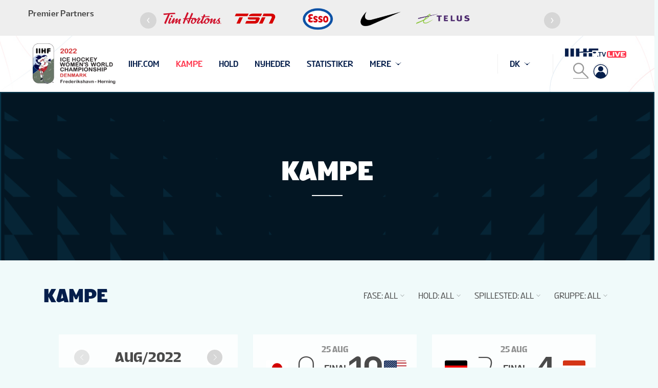

--- FILE ---
content_type: text/html; charset=utf-8
request_url: https://canada-central.iihf.com/dk/events/2022/ww/schedule
body_size: 28269
content:



<!doctype html>
<html lang="en">
<head>
    <meta charset="UTF-8">
    <meta name="viewport" content="width=device-width, user-scalable=no, initial-scale=1.0, maximum-scale=1.0, minimum-scale=1.0">
    <meta http-equiv="X-UA-Compatible" content="ie=edge">
    <!-- Theme Color -->
 <meta name="theme-color" content="#f0fafa" />
 <meta name="msapplication-TileColor" content="#f0fafa" />
 <meta name="msapplication-TileImage" content="/images/favicons/mstile-144x144.png" />
 <meta name="msapplication-square70x70logo" content="/images/favicons/mstile-70x70.png" />
 <meta name="msapplication-square150x150logo" content="/images/favicons/mstile-150x150.png" />
 <meta name="msapplication-square310x310logo" content="/images/favicons/mstile-310x310.png" />
 

 <!-- Standard Favicons -->
 <link rel="icon" type="image/x-icon" href="/images/favicons/favicon.ico" />
 <link rel="icon" type="image/png" sizes="16x16" href="/images/favicons/favicon-16x16.png" />
 <link rel="icon" type="image/png" sizes="32x32" href="/images/favicons/favicon-32x32.png" />
 <link rel="icon" type="image/png" sizes="96x96" href="/images/favicons/favicon-96x96.png" />

 <!-- Apple Touch Icons -->
 <link rel="apple-touch-icon" sizes="57x57" href="/images/favicons/apple-touch-icon-57x57.png" />
 <link rel="apple-touch-icon" sizes="60x60" href="/images/favicons/apple-touch-icon-60x60.png" />
 <link rel="apple-touch-icon" sizes="72x72" href="/images/favicons/apple-touch-icon-72x72.png" />
 <link rel="apple-touch-icon" sizes="76x76" href="/images/favicons/apple-touch-icon-76x76.png" />
 <link rel="apple-touch-icon" sizes="114x114" href="/images/favicons/apple-touch-icon-114x114.png" />
 <link rel="apple-touch-icon" sizes="120x120" href="/images/favicons/apple-touch-icon-120x120.png" />
 <link rel="apple-touch-icon" sizes="144x144" href="/images/favicons/apple-touch-icon-144x144.png" />
 <link rel="apple-touch-icon" sizes="152x152" href="/images/favicons/apple-touch-icon-152x152.png" />
 <link rel="apple-touch-icon" sizes="180x180" href="/images/favicons/apple-touch-icon-180x180.png" />

 <!-- Android -->
 <link rel="icon" type="image/png" sizes="192x192" href="/images/favicons/android-icon-192x192.png" />
    <title>IIHF - Schedule and Results 2022 IIHF ICE HOCKEY WOMEN&#39;S WORLD CHAMPIONSHIP</title>
    
    
        <link href="/App_Themes/Emakina/championship/styles/app2025.css?v=37" rel="stylesheet" media="all" />

    <meta itemprop="name" content="IIHF - Schedule and Results 2022 IIHF ICE HOCKEY WOMEN&#39;S WORLD CHAMPIONSHIP">
    <meta name="twitter:title" content="IIHF - Schedule and Results 2022 IIHF ICE HOCKEY WOMEN&#39;S WORLD CHAMPIONSHIP">
    <meta property="og:title" content="IIHF - Schedule and Results 2022 IIHF ICE HOCKEY WOMEN&#39;S WORLD CHAMPIONSHIP">
    <meta property="og:url" content="https://canada-central.iihf.com/dk/events/2022/ww/schedule">
    <meta property="og:type" content="website" />
    <meta property="og:site_name" content="IIHF International Ice Hockey Federation">
    <meta property="og:locale" content="dk">
  

        <script type="text/javascript"
                data-cmp-ab="1"
                src='https://cdn.consentmanager.net/delivery/autoblocking/6b4f8ef3b2f76.js'
                data-cmp-host="b.delivery.consentmanager.net"
                data-cmp-cdn="cdn.consentmanager.net"
                data-cmp-codesrc="0"></script>

        <meta name="description" content="IIHF - Schedule and Results 2022 IIHF ICE HOCKEY WOMEN&#39;S WORLD CHAMPIONSHIP">
        <meta itemprop="description" content="IIHF - Schedule and Results 2022 IIHF ICE HOCKEY WOMEN&#39;S WORLD CHAMPIONSHIP">
        <meta name="twitter:description" content="IIHF - Schedule and Results 2022 IIHF ICE HOCKEY WOMEN&#39;S WORLD CHAMPIONSHIP">
        <meta property="og:description" content="IIHF - Schedule and Results 2022 IIHF ICE HOCKEY WOMEN&#39;S WORLD CHAMPIONSHIP">

        <meta name="twitter:card" content="summary">

    <script src="https://cdn.polyfill.io/v2/polyfill.min.js"></script>

  <script src="https://sdk.mvp.fan/web-sdk/0.3.13/index.js"></script>



        <script>
        (function (w, d, s, l, i) {
            w[l] = w[l] || []; w[l].push({
                'gtm.start': new Date().getTime(), event: 'gtm.js'
            }); var f = d.getElementsByTagName(s)[0],
                j = d.createElement(s), dl = l != 'dataLayer' ? '&l=' + l : ''; j.async = true; j.src =
                    'https://www.googletagmanager.com/gtm.js?id=' + i + dl; f.parentNode.insertBefore(j, f);
        })(window, document, 'script', 'dataLayer', 'GTM-TG5P6MJ9');
        </script>
    <script type="text/javascript">
        var appInsights = window.appInsights || function (a) {
            function b(a) { c[a] = function () { var b = arguments; c.queue.push(function () { c[a].apply(c, b) }) } } var c = { config: a }, d = document, e = window; setTimeout(function () { var b = d.createElement("script"); b.src = a.url || "https://az416426.vo.msecnd.net/scripts/a/ai.0.js", d.getElementsByTagName("script")[0].parentNode.appendChild(b) }); try { c.cookie = d.cookie } catch (a) { } c.queue = []; for (var f = ["Event", "Exception", "Metric", "PageView", "Trace", "Dependency"]; f.length;)b("track" + f.pop()); if (b("setAuthenticatedUserContext"), b("clearAuthenticatedUserContext"), b("startTrackEvent"), b("stopTrackEvent"), b("startTrackPage"), b("stopTrackPage"), b("flush"), !a.disableExceptionTracking) { f = "onerror", b("_" + f); var g = e[f]; e[f] = function (a, b, d, e, h) { var i = g && g(a, b, d, e, h); return !0 !== i && c["_" + f](a, b, d, e, h), i } } return c
        }({
            instrumentationKey: "fd589863-4d8f-45b5-87bd-f108fb050cd7"
        });

        window.appInsights = appInsights, appInsights.queue && 0 === appInsights.queue.length && appInsights.trackPageView();
    </script>
    
<script type="text/javascript">var appInsights=window.appInsights||function(config){function t(config){i[config]=function(){var t=arguments;i.queue.push(function(){i[config].apply(i,t)})}}var i={config:config},u=document,e=window,o="script",s="AuthenticatedUserContext",h="start",c="stop",l="Track",a=l+"Event",v=l+"Page",r,f;setTimeout(function(){var t=u.createElement(o);t.src=config.url||"https://js.monitor.azure.com/scripts/a/ai.0.js";u.getElementsByTagName(o)[0].parentNode.appendChild(t)});try{i.cookie=u.cookie}catch(y){}for(i.queue=[],r=["Event","Exception","Metric","PageView","Trace","Dependency"];r.length;)t("track"+r.pop());return t("set"+s),t("clear"+s),t(h+a),t(c+a),t(h+v),t(c+v),t("flush"),config.disableExceptionTracking||(r="onerror",t("_"+r),f=e[r],e[r]=function(config,t,u,e,o){var s=f&&f(config,t,u,e,o);return s!==!0&&i["_"+r](config,t,u,e,o),s}),i}({instrumentationKey:"fd589863-4d8f-45b5-87bd-f108fb050cd7",sdkExtension:"a"});window.appInsights=appInsights;appInsights.queue&&appInsights.queue.length===0&&appInsights.trackPageView();</script></head>
<body>
    

        <noscript>
            <iframe src='https://www.googletagmanager.com/ns.html?id=GTM-TG5P6MJ9'
                    height="0" width="0" style="display:none;visibility:hidden"></iframe>
        </noscript>

    <header>
<div class="m-header set-transitions" data-fwk-module="Header">

    <div id="sponsors-header-placeholder"
                          data-url="/dk/events/2022/ww/sponsormodule/rendermodule?tournamentEventId=26756"
         >
        <div class="spinner hidden" id="header-sponsors-loader" style="position: sticky;">
            <div class="spinner__holder">
                <div class="rect1"></div>
                <div class="rect2"></div>
                <div class="rect3"></div>
                <div class="rect4"></div>
                <div class="rect5"></div>
            </div>
        </div>

    </div>

        <div class="s-navigation-line">
    <div class="s-container js-container">
        <div class="s-logo">
            <a class="s-link" href="/dk/events/2022/ww">
                <div class="s-image" style=background-image:url(https://blob.iihf.com/iihf-media/iihfmvc/media/2022/ww/logos/hor.png)></div>
            </a>
            <a href="https://iihf.tv" target="_blank" class="s-link-iihftv-mobile">
                <img src="https://blob.iihf.com/iihf-media/re2025/images/IIHF_TVLogo_FullColour_Positive_RGB.png" alt="IIHF TV Logo">
            </a>
        </div>
        <div class="s-menu js-menu">

            <div class="s-menu-section s-menu-section--main js-flexible-menu">
<div class="s-item s-item--search">
        <div class="b-search b-search--global" data-fwk-module="SearchField" data-fwk-opt-type="&quot;globalSearch&quot;" data-fwk-redirect="&sol;search&sol;getresult" data-fwk-target="_self">
            <div class="s-input">
                <input id="search" class="s-input__item" type="text" placeholder="Search">
            </div>
            <label class="s-icon" for="search">
                <svg class="i-close" xmlns="http://www.w3.org/2000/svg" width="100%" height="100%" viewBox="0 0 26 26">
                    <g fill="#000" opacity=".4">
                        <path d="m 0,25.190476 c 0.32196663,0.165596 0.64379047,0.989655 0.96586566,0.654669 C 4.9772439,21.833234 8.9886222,17.821321 13,13.80941 c 4.063646,4.063917 8.127293,8.127832 12.190939,12.191749 0.164997,-0.322203 0.988311,-0.644734 0.653059,-0.966686 C 21.832622,21.023097 17.821248,17.011723 13.809873,13.000348 17.873249,8.9370105 21.936625,4.8736732 26.000001,0.81033579 25.678289,0.64500195 25.356848,-0.17938302 25.03493,0.1559983 21.023287,4.1673748 17.011643,8.1787514 13,12.190128 8.9366245,8.1267519 4.8732485,4.063376 0.80987255,0 0.64456538,0.3221052 -0.17908384,0.64430607 0.15600423,0.96633854 4.1673788,4.9776749 8.1787533,8.9890114 12.190128,13.000348 8.1267519,17.063724 4.063376,21.1271 0,25.190476 Z"></path>
                    </g>
                </svg>
                <svg class="i-magnifier" xmlns="http://www.w3.org/2000/svg" width="100%" height="100%" viewBox="0 0 26 26">
                    <g fill="none" fill-rule="evenodd" stroke="#000" stroke-width="2" opacity=".4">
                        <path stroke-linecap="round" d="M15.127 15.127L25 25"></path>
                        <path d="M17.552 9.276A8.276 8.276 0 1 1 1 9.276a8.276 8.276 0 0 1 16.552 0z"></path>
                    </g>
                </svg>
            </label>
        </div>
    </div>

        <div class="s-item js-item 
                        
                        ">
                    <a href="https://www.iihf.com/en/home"  class="s-item__label" target=_blank>iihf.com</a>
        </div>
        <div class="s-item js-item s-item--current
                        
                        ">
                    <a href="/dk/events/2022/ww/schedule"  class="s-item__label" >Kampe</a>
        </div>
        <div class="s-item js-item 
                        
                        ">
                    <a href="/dk/events/2022/ww/teams"  class="s-item__label" >Hold</a>
        </div>
        <div class="s-item js-item 
                        
                        ">
                    <a href="/dk/events/2022/ww/news"  class="s-item__label" >Nyheder</a>
        </div>
        <div class="s-item js-item 
                        
                        ">
                    <a href="/dk/events/2022/ww/skaters/scoringleaders"  class="s-item__label" >Statistiker</a>
        </div>
        <div class="s-item js-item 
                        has-dropdown js-has-dropdown
                        ">
                <div class="s-item__label">
                    Gallery
                </div>
                <div class="s-dropdown">
                        <a href="/dk/events/2022/ww/video" 
                           class="s-dropdown__item ">Video gallerie</a>
                        <a href="/dk/events/2022/ww/gallery" 
                           class="s-dropdown__item ">gallerie</a>
                </div>
        </div>
        <div class="s-item js-item 
                        
                        ">
                    <a href="/dk/events/2022/ww/standings/final"  class="s-item__label" >Stillinger</a>
        </div>
        <div class="s-item js-item 
                        
                        ">
                    <a href="https://shop.ishockey.dk/da/" target=&#39;_blank&#39; class="s-item__label" >Billetter</a>
        </div>
        <div class="s-item js-item 
                        
                        ">
                    <a href="/dk/events/2022/ww/statichub/37129/fan_guide"  class="s-item__label" >Fan Guide</a>
        </div>
        <div class="s-item js-item 
                        
                        ">
                    <a href="/dk/events/2022/ww/static/37153/volunteers"  class="s-item__label" >Frivillige</a>
        </div>
    <div class="s-item s-item--more js-item--more has-dropdown js-has-dropdown is-hidden">
        <div class="s-item__label">
            mere
        </div>

        <div class="s-dropdown"></div>
    </div>
</div>

<div class="s-menu-section s-menu-section--language">
    <div class="s-item has-dropdown js-item js-has-dropdown">

        <div class="s-item__label">
            DK
        </div>


        <div class="s-dropdown">
                <a href="/en/events/2022/ww/schedule" class="s-dropdown__item">
                    EN
                </a>
        </div>
    </div>

</div>

        </div>
        <div class="s-socials s-socials__user s-socials__user-left">            
            <a class="s-link s-link__user" href="/dk/events/2022/ww/dashboard">
                <svg width="300" height="300" xmlns="http://www.w3.org/2000/svg" version="1.0" class="s-link__icon">
                    <g id="svg" fill="#000000" transform="translate(0 30) scale(0.01 -0.01)">
                        <path id="svg_2" d="m1340,2814c-181,-23 -335,-70 -493,-151c-385,-197 -658,-560 -744,-990c-24,-121 -24,-393 -1,-519c106,-567 553,-1017 1125,-1131c123,-24 403,-24 528,1c506,102 911,458 1074,944c52,155 65,247 65,442c0,259 -39,422 -152,645c-194,380 -563,658 -983,740c-81,16 -347,28 -419,19zm375,-150c303,-50 598,-231 788,-483c299,-396 345,-918 120,-1353c-55,-108 -140,-228 -147,-207c-2,8 -14,44 -25,82c-86,277 -302,517 -565,626l-74,31l-55,-25c-170,-75 -364,-75 -534,0l-55,25l-74,-31c-263,-110 -479,-349 -565,-626c-11,-38 -23,-74 -25,-82c-7,-21 -92,99 -147,207c-221,427 -179,950 107,1336c292,395 757,581 1251,500z"></path>
                        <path id="svg_3" d="m1400,2409c-75,-13 -189,-68 -246,-121c-106,-97 -164,-229 -164,-372c1,-147 38,-242 137,-347c198,-210 522,-212 721,-5c99,103 142,209 142,352c0,239 -163,440 -398,490c-75,15 -111,16 -192,3z"></path>
                    </g>
                </svg>
            </a>
        </div>
        <div class="s-socials">
            <a href="https://iihf.tv" target="_blank" class="s-link-iihftv">
                <img src="https://blob.iihf.com/iihf-media/re2025/images/IIHF_TVLogo_FullColour_Positive_RGB.png" alt="IIHF TV Logo">
            </a>
            



            <div class="s-socials s-socials__second-row">
                <div class="b-search b-search--global" data-fwk-module="SearchField" data-fwk-opt-type="&quot;globalSearch&quot;" data-fwk-redirect="&sol;search&sol;getresult" data-fwk-target="_self">
                    <div class="s-input">
                        <input id="search" class="s-input__item" type="text" placeholder="Search">
                    </div>
                    <label class="s-icon" for="search">
                        <svg class="i-magnifier" xmlns="http://www.w3.org/2000/svg" width="100%" height="100%" viewBox="0 0 26 26">
                            <g fill="none" fill-rule="evenodd" stroke="#000" stroke-width="2" opacity=".4">
                                <path stroke-linecap="round" d="M15.127 15.127L25 25"></path>
                                <path d="M17.552 9.276A8.276 8.276 0 1 1 1 9.276a8.276 8.276 0 0 1 16.552 0z"></path>
                            </g>
                        </svg>
                        <svg class="i-close" xmlns="http://www.w3.org/2000/svg" width="100%" height="100%" viewBox="0 0 26 26">
                            <g fill="#000" opacity=".4">
                                <path d="m 0,25.190476 c 0.32196663,0.165596 0.64379047,0.989655 0.96586566,0.654669 C 4.9772439,21.833234 8.9886222,17.821321 13,13.80941 c 4.063646,4.063917 8.127293,8.127832 12.190939,12.191749 0.164997,-0.322203 0.988311,-0.644734 0.653059,-0.966686 C 21.832622,21.023097 17.821248,17.011723 13.809873,13.000348 17.873249,8.9370105 21.936625,4.8736732 26.000001,0.81033579 25.678289,0.64500195 25.356848,-0.17938302 25.03493,0.1559983 21.023287,4.1673748 17.011643,8.1787514 13,12.190128 8.9366245,8.1267519 4.8732485,4.063376 0.80987255,0 0.64456538,0.3221052 -0.17908384,0.64430607 0.15600423,0.96633854 4.1673788,4.9776749 8.1787533,8.9890114 12.190128,13.000348 8.1267519,17.063724 4.063376,21.1271 0,25.190476 Z"></path>
                            </g>
                        </svg>
                    </label>
                </div>
                <a class="s-link s-link__user" href="/dk/events/2022/ww/dashboard">
                    <svg width="300" height="300" xmlns="http://www.w3.org/2000/svg" version="1.0" class="s-link__icon">
                        <g id="svg" fill="#000000" transform="translate(0 30) scale(0.01 -0.01)">
                            <path id="svg_2" d="m1340,2814c-181,-23 -335,-70 -493,-151c-385,-197 -658,-560 -744,-990c-24,-121 -24,-393 -1,-519c106,-567 553,-1017 1125,-1131c123,-24 403,-24 528,1c506,102 911,458 1074,944c52,155 65,247 65,442c0,259 -39,422 -152,645c-194,380 -563,658 -983,740c-81,16 -347,28 -419,19zm375,-150c303,-50 598,-231 788,-483c299,-396 345,-918 120,-1353c-55,-108 -140,-228 -147,-207c-2,8 -14,44 -25,82c-86,277 -302,517 -565,626l-74,31l-55,-25c-170,-75 -364,-75 -534,0l-55,25l-74,-31c-263,-110 -479,-349 -565,-626c-11,-38 -23,-74 -25,-82c-7,-21 -92,99 -147,207c-221,427 -179,950 107,1336c292,395 757,581 1251,500z"></path>
                            <path id="svg_3" d="m1400,2409c-75,-13 -189,-68 -246,-121c-106,-97 -164,-229 -164,-372c1,-147 38,-242 137,-347c198,-210 522,-212 721,-5c99,103 142,209 142,352c0,239 -163,440 -398,490c-75,15 -111,16 -192,3z"></path>
                        </g>
                    </svg>
                </a>
            </div>
        </div>
        <div class="s-hamburger-btn js-hamburger-btn">
            <div class="s-hamburger-icon"></div>
        </div>
    </div>
</div>

        <div class="s-main-menu"></div>
        <div class="s-hamburger-menu-wrapper">
            <span class="s-hamburger-menu__expander"></span>
            <div class="s-hamburger-menu">
            </div>
        </div>
    </div>

<div class="m-header-placeholder"></div>
    </header>
    <main>
        

<div class='m-hero '
     style="background-image: url('https://blob.iihf.com/iihf-media/iihfmvc/media/2026wm/oc/hero/iihfwm26_websiteheader_reli_1200x800.png?ext=.png')">
    <div class="s-inner">
        <div class="s-inner__content">
            <div class="s-title">

                Kampe
            </div>
                                </div>
    </div>
</div>



<div class="m-schedule-and-results" data-fwk-module="ScheduleAndResults">
    <div class="m-module-header m-module-header--schedule" data-fwk-module="ModuleHeader">
        <div class="s-content-tabs">
            <div class="s-filters-btn">
                <div class="s-filters-btn__icon">
                    <div class="s-line">
                        <div class="s-round"></div>
                    </div>
                    <div class="s-line">
                        <div class="s-round"></div>
                    </div>
                    <div class="s-line">
                        <div class="s-round"></div>
                    </div>
                </div>
                <div class="s-filters-btn__title">Filter</div>
            </div>
        </div>
<div class="s-content-filters">
    <div class="s-content-filters-title">
        kampe
    </div>
    <div class="s-filters">
        <div class="b-filters" data-fwk-module='FilterGames'>

            <div class="s-close-modal-btn"></div>

            <div class="s-filters-mobile-title">
                kampe
            </div>

            <div class="s-filters-content">

                <div class="s-filters-wrapper">

<div class="s-filter is-selected-all" data-fwk-opt-name='"phase"'>
    <div class="s-placeholder">
        <span class="s-placeholder__text">
            <span class="s-prefix">fase<span class="s-divider">:</span> </span>
            <span class="s-value">
                All
            </span>
        </span>
        <span class="s-placeholder__arrow"></span>
    </div>
    <div class="s-dropdown">
        <div class="s-search-container">
            <input type="text" placeholder="Search by fase" class="s-search">
        </div>
        <div class="s-dropdown-wrapper">

                    <div class="s-item js-item" title="All">
                        <div class="s-link is-active " data-fwk-key="-1">

                            <span class="s-title">All</span>
                        </div>
                    </div>
                    <div class="s-item js-item" title="Preliminary Round">
                        <div class="s-link  " data-fwk-key="PreliminaryRound">

                            <span class="s-title">Preliminary Round</span>
                        </div>
                    </div>
                    <div class="s-item js-item" title="Quarterfinals">
                        <div class="s-link  " data-fwk-key="Quarterfinals">

                            <span class="s-title">Quarterfinals</span>
                        </div>
                    </div>
                    <div class="s-item js-item" title="Placement Round (5-8)">
                        <div class="s-link  " data-fwk-key="PlacementRound(5-8)">

                            <span class="s-title">Placement Round (5-8)</span>
                        </div>
                    </div>
                    <div class="s-item js-item" title="Semifinals">
                        <div class="s-link  " data-fwk-key="Semifinals">

                            <span class="s-title">Semifinals</span>
                        </div>
                    </div>
                    <div class="s-item js-item" title="Placement Round (5-6)">
                        <div class="s-link  " data-fwk-key="PlacementRound(5-6)">

                            <span class="s-title">Placement Round (5-6)</span>
                        </div>
                    </div>
                    <div class="s-item js-item" title="Bronze Medal Game">
                        <div class="s-link  " data-fwk-key="BronzeMedalGame">

                            <span class="s-title">Bronze Medal Game</span>
                        </div>
                    </div>
                    <div class="s-item js-item" title="Gold Medal Game">
                        <div class="s-link  " data-fwk-key="GoldMedalGame">

                            <span class="s-title">Gold Medal Game</span>
                        </div>
                    </div>

            <div class="s-message">
                dd.filters.search.noresults.fase
            </div>

        </div>
    </div>
    <select class="s-mobile-select">
            <option value="-1" selected=selected>All</option>
            <option value="PreliminaryRound" >Preliminary Round</option>
            <option value="Quarterfinals" >Quarterfinals</option>
            <option value="PlacementRound(5-8)" >Placement Round (5-8)</option>
            <option value="Semifinals" >Semifinals</option>
            <option value="PlacementRound(5-6)" >Placement Round (5-6)</option>
            <option value="BronzeMedalGame" >Bronze Medal Game</option>
            <option value="GoldMedalGame" >Gold Medal Game</option>
    </select>

</div>
<div class="s-filter is-selected-all" data-fwk-opt-name='"team"'>
    <div class="s-placeholder">
        <span class="s-placeholder__text">
            <span class="s-prefix">hold<span class="s-divider">:</span> </span>
            <span class="s-value">
                All
            </span>
        </span>
        <span class="s-placeholder__arrow"></span>
    </div>
    <div class="s-dropdown">
        <div class="s-search-container">
            <input type="text" placeholder="Search by hold" class="s-search">
        </div>
        <div class="s-dropdown-wrapper">

                    <div class="s-item js-item" title="All">
                        <div class="s-link is-active " data-fwk-key="-1">

                            <span class="s-title">All</span>
                        </div>
                    </div>
                    <div class="s-item js-item" title="Canada">
                        <div class="s-link  " data-fwk-key="CAN">

                            <span class="s-title">Canada</span>
                        </div>
                    </div>
                    <div class="s-item js-item" title="Czechia">
                        <div class="s-link  " data-fwk-key="CZE">

                            <span class="s-title">Czechia</span>
                        </div>
                    </div>
                    <div class="s-item js-item" title="Denmark">
                        <div class="s-link  " data-fwk-key="DEN">

                            <span class="s-title">Denmark</span>
                        </div>
                    </div>
                    <div class="s-item js-item" title="Finland">
                        <div class="s-link  " data-fwk-key="FIN">

                            <span class="s-title">Finland</span>
                        </div>
                    </div>
                    <div class="s-item js-item" title="Germany">
                        <div class="s-link  " data-fwk-key="GER">

                            <span class="s-title">Germany</span>
                        </div>
                    </div>
                    <div class="s-item js-item" title="Hungary">
                        <div class="s-link  " data-fwk-key="HUN">

                            <span class="s-title">Hungary</span>
                        </div>
                    </div>
                    <div class="s-item js-item" title="Japan">
                        <div class="s-link  " data-fwk-key="JPN">

                            <span class="s-title">Japan</span>
                        </div>
                    </div>
                    <div class="s-item js-item" title="Switzerland">
                        <div class="s-link  " data-fwk-key="SUI">

                            <span class="s-title">Switzerland</span>
                        </div>
                    </div>
                    <div class="s-item js-item" title="Sweden">
                        <div class="s-link  " data-fwk-key="SWE">

                            <span class="s-title">Sweden</span>
                        </div>
                    </div>
                    <div class="s-item js-item" title="United&#160;States">
                        <div class="s-link  " data-fwk-key="USA">

                            <span class="s-title">United&#160;States</span>
                        </div>
                    </div>

            <div class="s-message">
                dd.filters.search.noresults.hold
            </div>

        </div>
    </div>
    <select class="s-mobile-select">
            <option value="-1" selected=selected>All</option>
            <option value="CAN" >Canada</option>
            <option value="CZE" >Czechia</option>
            <option value="DEN" >Denmark</option>
            <option value="FIN" >Finland</option>
            <option value="GER" >Germany</option>
            <option value="HUN" >Hungary</option>
            <option value="JPN" >Japan</option>
            <option value="SUI" >Switzerland</option>
            <option value="SWE" >Sweden</option>
            <option value="USA" >United&#160;States</option>
    </select>

</div>
<div class="s-filter is-selected-all" data-fwk-opt-name='"venue"'>
    <div class="s-placeholder">
        <span class="s-placeholder__text">
            <span class="s-prefix">spillested<span class="s-divider">:</span> </span>
            <span class="s-value">
                All
            </span>
        </span>
        <span class="s-placeholder__arrow"></span>
    </div>
    <div class="s-dropdown">
        <div class="s-search-container">
            <input type="text" placeholder="Search by spillested" class="s-search">
        </div>
        <div class="s-dropdown-wrapper">

                    <div class="s-item js-item" title="All">
                        <div class="s-link is-active " data-fwk-key="-1">

                            <span class="s-title">All</span>
                        </div>
                    </div>
                    <div class="s-item js-item" title="KVIK Hockey Arena">
                        <div class="s-link  " data-fwk-key="KVI">

                            <span class="s-title">KVIK Hockey Arena</span>
                        </div>
                    </div>
                    <div class="s-item js-item" title="Iscenter Nord">
                        <div class="s-link  " data-fwk-key="ISN">

                            <span class="s-title">Iscenter Nord</span>
                        </div>
                    </div>

            <div class="s-message">
                dd.filters.search.noresults.spillested
            </div>

        </div>
    </div>
    <select class="s-mobile-select">
            <option value="-1" selected=selected>All</option>
            <option value="KVI" >KVIK Hockey Arena</option>
            <option value="ISN" >Iscenter Nord</option>
    </select>

</div>
<div class="s-filter is-selected-all" data-fwk-opt-name='"group"'>
    <div class="s-placeholder">
        <span class="s-placeholder__text">
            <span class="s-prefix">Gruppe<span class="s-divider">:</span> </span>
            <span class="s-value">
                All
            </span>
        </span>
        <span class="s-placeholder__arrow"></span>
    </div>
    <div class="s-dropdown">
        <div class="s-search-container">
            <input type="text" placeholder="Search by Gruppe" class="s-search">
        </div>
        <div class="s-dropdown-wrapper">

                    <div class="s-item js-item" title="All">
                        <div class="s-link is-active " data-fwk-key="-1">

                            <span class="s-title">All</span>
                        </div>
                    </div>
                    <div class="s-item js-item" title="A">
                        <div class="s-link  " data-fwk-key="A">

                            <span class="s-title">A</span>
                        </div>
                    </div>
                    <div class="s-item js-item" title="B">
                        <div class="s-link  " data-fwk-key="B">

                            <span class="s-title">B</span>
                        </div>
                    </div>

            <div class="s-message">
                dd.filters.search.noresults.Gruppe
            </div>

        </div>
    </div>
    <select class="s-mobile-select">
            <option value="-1" selected=selected>All</option>
            <option value="A" >A</option>
            <option value="B" >B</option>
    </select>

</div>                </div>

            </div>
        </div>
    </div>
</div>    </div>
    <div class="rt-element" style="min-height:1000px;">
        <div class="l-left-rail" data-fwk-module="LayoutLeftRail">
            <div class="s-content-wrapper">

                <div class="s-left-rail">
                    <div class="s-left-rail-fixed-content">
                        <div class="s-calendar">
<div class="b-calendar  " data-fwk-module="Calendar">
    <input type="hidden" class="js-selected-date" />

    <div class="swiper-container s-swiper-month   ">
        <div class="swiper-wrapper">
                <div class="swiper-slide s-slide-month ">
                    <div class="s-month">
                        <div class="s-month__title">
                            AUG/2022
                        </div>
                        <div class="s-month__inner s-swiper-days">
                            <div class="s-swiper-days-wrapper">
                                    <div data-date="0001-01-01"
                                         class="s-date   "></div>
                                    <div data-date="0001-01-01"
                                         class="s-date   ">1</div>
                                    <div data-date="0001-01-01"
                                         class="s-date   ">2</div>
                                    <div data-date="0001-01-01"
                                         class="s-date   ">3</div>
                                    <div data-date="0001-01-01"
                                         class="s-date   ">4</div>
                                    <div data-date="0001-01-01"
                                         class="s-date   ">5</div>
                                    <div data-date="0001-01-01"
                                         class="s-date   ">6</div>
                                    <div data-date="0001-01-01"
                                         class="s-date   ">7</div>
                                    <div data-date="0001-01-01"
                                         class="s-date   ">8</div>
                                    <div data-date="0001-01-01"
                                         class="s-date   ">9</div>
                                    <div data-date="0001-01-01"
                                         class="s-date   ">10</div>
                                    <div data-date="0001-01-01"
                                         class="s-date   ">11</div>
                                    <div data-date="0001-01-01"
                                         class="s-date   ">12</div>
                                    <div data-date="0001-01-01"
                                         class="s-date   ">13</div>
                                    <div data-date="0001-01-01"
                                         class="s-date   ">14</div>
                                    <div data-date="0001-01-01"
                                         class="s-date   ">15</div>
                                    <div data-date="0001-01-01"
                                         class="s-date   ">16</div>
                                    <div data-date="0001-01-01"
                                         class="s-date   ">17</div>
                                    <div data-date="0001-01-01"
                                         class="s-date   ">18</div>
                                    <div data-date="0001-01-01"
                                         class="s-date   ">19</div>
                                    <div data-date="0001-01-01"
                                         class="s-date   ">20</div>
                                    <div data-date="0001-01-01"
                                         class="s-date   ">21</div>
                                    <div data-date="0001-01-01"
                                         class="s-date   ">22</div>
                                    <div data-date="0001-01-01"
                                         class="s-date   ">23</div>
                                    <div data-date="0001-01-01"
                                         class="s-date   ">24</div>
                                    <div data-date="2022-08-25"
                                         class="s-date s-date__active  ">25</div>
                                    <div data-date="2022-08-26"
                                         class="s-date s-date__active  ">26</div>
                                    <div data-date="2022-08-27"
                                         class="s-date s-date__active  ">27</div>
                                    <div data-date="2022-08-28"
                                         class="s-date s-date__active  ">28</div>
                                    <div data-date="2022-08-29"
                                         class="s-date s-date__active  ">29</div>
                                    <div data-date="2022-08-30"
                                         class="s-date s-date__active  ">30</div>
                                    <div data-date="2022-08-31"
                                         class="s-date   ">31</div>
                            </div>
                        </div>
                    </div>
                </div>
                <div class="swiper-slide s-slide-month ">
                    <div class="s-month">
                        <div class="s-month__title">
                            SEP/2022
                        </div>
                        <div class="s-month__inner s-swiper-days">
                            <div class="s-swiper-days-wrapper">
                                    <div data-date="0001-01-01"
                                         class="s-date   "></div>
                                    <div data-date="0001-01-01"
                                         class="s-date   "></div>
                                    <div data-date="0001-01-01"
                                         class="s-date   "></div>
                                    <div data-date="0001-01-01"
                                         class="s-date   "></div>
                                    <div data-date="2022-09-01"
                                         class="s-date s-date__active  ">1</div>
                                    <div data-date="2022-09-02"
                                         class="s-date   ">2</div>
                                    <div data-date="2022-09-03"
                                         class="s-date s-date__active  ">3</div>
                                    <div data-date="2022-09-04"
                                         class="s-date s-date__active  ">4</div>
                                    <div data-date=""
                                         class="s-date   ">5</div>
                                    <div data-date=""
                                         class="s-date   ">6</div>
                                    <div data-date=""
                                         class="s-date   ">7</div>
                                    <div data-date=""
                                         class="s-date   ">8</div>
                                    <div data-date=""
                                         class="s-date   ">9</div>
                                    <div data-date=""
                                         class="s-date   ">10</div>
                                    <div data-date=""
                                         class="s-date   ">11</div>
                                    <div data-date=""
                                         class="s-date   ">12</div>
                                    <div data-date=""
                                         class="s-date   ">13</div>
                                    <div data-date=""
                                         class="s-date   ">14</div>
                                    <div data-date=""
                                         class="s-date   ">15</div>
                                    <div data-date=""
                                         class="s-date   ">16</div>
                                    <div data-date=""
                                         class="s-date   ">17</div>
                                    <div data-date=""
                                         class="s-date   ">18</div>
                                    <div data-date=""
                                         class="s-date   ">19</div>
                                    <div data-date=""
                                         class="s-date   ">20</div>
                                    <div data-date=""
                                         class="s-date   ">21</div>
                                    <div data-date=""
                                         class="s-date   ">22</div>
                                    <div data-date=""
                                         class="s-date   ">23</div>
                                    <div data-date=""
                                         class="s-date   ">24</div>
                                    <div data-date=""
                                         class="s-date   ">25</div>
                                    <div data-date=""
                                         class="s-date   ">26</div>
                                    <div data-date=""
                                         class="s-date   ">27</div>
                                    <div data-date=""
                                         class="s-date   ">28</div>
                                    <div data-date=""
                                         class="s-date   ">29</div>
                                    <div data-date=""
                                         class="s-date   ">30</div>
                            </div>
                        </div>
                    </div>
                </div>
        </div>
            <div class="swiper-button-prev"><div class="s-arrow"></div></div>
            <div class="swiper-button-next"><div class="s-arrow"></div></div>
            <div class="swiper-pagination swiper-pagination-clickable swiper-pagination-bullets">
                <span class="swiper-pagination-bullet swiper-pagination-bullet-active"></span>
                <span class="swiper-pagination-bullet"></span>
            </div>

    </div>

</div>

                        </div>
                            <div class="s-reports s-reports--visible-desktop">
                                <h3 class="s-reports__title">
                                    IIHF Official Documents
                                </h3>
                                <div class="s-reports__documents">
                                        <a target="_blank" href="/pdf/164/ihw164000_08_8_0">Competition Schedule</a>
                                        <a target="_blank" href="/pdf/164/ihw164000_58_34_1">Game Officials Assignment</a>
                                        <a target="_blank" href="/pdf/164/ihw164000_35b_3_0">Competition officials</a>
                                        <a target="_blank" href="/pdf/164/ihw164000_85k_29_0">Best Player of the Game selected by the Team</a>
                                        <a target="_blank" href="/pdf/164/ihw164300_76_20_0">Tournament Progress - Preliminary Round</a>
                                        <a target="_blank" href="/pdf/164/ihw1649900_76_14_0">Tournament Progress - Playoffs</a>
                                </div>
                            </div>
                    </div>
                </div>
<div class="s-content-main">
    <div class="s-schedule" data-fwk-module="ScheduleCards"
         data-venue-time-label="Local time"
         data-your-time-label="Your time"
         data-localized-day="d"
    >

<div class="b-card-schedule s-card-container visible  "
     data-islive
     data-gameislive='False'
     data-gameisupcoming='False'
     data-gameisfinal='True'
     data-gameisforfeit='False'
     data-gamehasactions='True'
     data-gameisfinalshootout='False'
     data-gameisfinalovertime='False'
     data-timeoffset="2"
     data-venue="KVI"
     data-group="A"
     data-phase="PreliminaryRound"
     data-team="true"
     data-hometeam="JPN"
     data-guestteam="USA"
     data-date="2022-08-25"
     data-date-utc="2022-08-25"
     data-time-utc="13:00:00"
     data-game-id="10198"
     data-venue-time-label="Local time"
     data-your-time-label="Your time"
     data-localized-day="d">
    <div class="s-date" data-time="Aug 25, 2022 15:00:00 GMT+2" data-day="25">25 aug</div>
    <div class="s-table">
        <div class="s-team  " v-bind:class="{'s-country--winner' : (score.home > score.away  && !isLive)}">

            <div class="s-country   " v-bind:class="{'s-country--winner' : (score.home > score.away && !isLive)}">
                JPN
            </div>

                <span class="s-country--a3">JPN</span>
            <div class="s-flag "
                 style=background-image:url(https://blob.iihf.com/iihf-media/iihfmvc/media/contentimages/1_global/mna/flagsrect/jpn.svg?width=50)></div>

            <div class="s-count js-homescore" v-cloak v-if="!isUpcoming">
                <current-score :score="score.home">0</current-score>
            </div>

        </div>

        <div class="s-live" v-cloak v-if="isLive">live  </div>
        <div class="s-upcoming" v-cloak v-else-if="isUpcoming">kommende</div>
        <div class="s-text" v-cloak v-else><span v-if="status === ''">FINAL</span><span v-else>{{status}}</span></div>

        <div class="s-team s-team--winner" v-bind:class="{'s-country--winner' : (score.away > score.home)}">

            <div class="s-count  js-awayscore" v-if="!isUpcoming">
                <current-score :score="score.away">10</current-score>
            </div>

            <div class="s-flag "
                 style=background-image:url(https://blob.iihf.com/iihf-media/iihfmvc/media/contentimages/1_global/mna/flagsrect/usa.svg?width=50)></div>
            <div class="s-country s-country--winner " v-bind:class="{'s-country--winner' : (score.away > score.home)}">
                USA
            </div>
                <span class="s-country--a3">USA</span>
        </div>

    </div>
    <div class="s-countries">
        <span class="s-countries__item  ">JPN</span> vs
        <span class="s-countries__item s-countries__item--winner ">USA</span>
    </div>
    <div class="s-arena">KVIK Hockey Arena, Gruppe A</div>
    <div class="s-time">15:00</div>


        <div class="s-hover">

                <a href="https://player.vimeo.com/video/743181632" class="s-hover__link js-video-modal-trigger"
                   data-video-url="https://player.vimeo.com/video/743181632"
                   data-video-open-in-new-window="false"
                   data-title="JPNvsUSA" data-text="KVIK Hockey Arena"
                   data-tags="JPN ,USA"
                   data-url="/dk/events/2022/ww/video?country=357, /dk/events/2022/ww/video?country=321">
                    <img src="/images/icon-hl-dt.png" alt="" class="s-img">
                    <div class="s-title">h&#248;jdepunkter</div>
                </a>

                    <a href="/dk/events/2022/ww/gamecenter/playbyplay/37185/1-jpn-vs-usa" class="s-hover__link" target="_blank">
                        <img src="/images/icon-mc.png" alt="" class="s-img">
                        <div class="s-title">Game Centre</div>
                    </a>


        </div>

</div>
<div class="b-card-schedule s-card-container visible  "
     data-islive
     data-gameislive='False'
     data-gameisupcoming='False'
     data-gameisfinal='True'
     data-gameisforfeit='False'
     data-gamehasactions='True'
     data-gameisfinalshootout='False'
     data-gameisfinalovertime='False'
     data-timeoffset="2"
     data-venue="ISN"
     data-group="B"
     data-phase="PreliminaryRound"
     data-team="true"
     data-hometeam="GER"
     data-guestteam="HUN"
     data-date="2022-08-25"
     data-date-utc="2022-08-25"
     data-time-utc="13:30:00"
     data-game-id="10199"
     data-venue-time-label="Local time"
     data-your-time-label="Your time"
     data-localized-day="d">
    <div class="s-date" data-time="Aug 25, 2022 15:30:00 GMT+2" data-day="25">25 aug</div>
    <div class="s-table">
        <div class="s-team  " v-bind:class="{'s-country--winner' : (score.home > score.away  && !isLive)}">

            <div class="s-country   " v-bind:class="{'s-country--winner' : (score.home > score.away && !isLive)}">
                GER
            </div>

                <span class="s-country--a3">GER</span>
            <div class="s-flag "
                 style=background-image:url(https://blob.iihf.com/iihf-media/iihfmvc/media/contentimages/1_global/mna/flagsrect/ger.svg?width=50)></div>

            <div class="s-count js-homescore" v-cloak v-if="!isUpcoming">
                <current-score :score="score.home">2</current-score>
            </div>

        </div>

        <div class="s-live" v-cloak v-if="isLive">live  </div>
        <div class="s-upcoming" v-cloak v-else-if="isUpcoming">kommende</div>
        <div class="s-text" v-cloak v-else><span v-if="status === ''">FINAL</span><span v-else>{{status}}</span></div>

        <div class="s-team s-team--winner" v-bind:class="{'s-country--winner' : (score.away > score.home)}">

            <div class="s-count  js-awayscore" v-if="!isUpcoming">
                <current-score :score="score.away">4</current-score>
            </div>

            <div class="s-flag "
                 style=background-image:url(https://blob.iihf.com/iihf-media/iihfmvc/media/contentimages/1_global/mna/flagsrect/hun.svg?width=50)></div>
            <div class="s-country s-country--winner " v-bind:class="{'s-country--winner' : (score.away > score.home)}">
                HUN
            </div>
                <span class="s-country--a3">HUN</span>
        </div>

    </div>
    <div class="s-countries">
        <span class="s-countries__item  ">GER</span> vs
        <span class="s-countries__item s-countries__item--winner ">HUN</span>
    </div>
    <div class="s-arena">Iscenter Nord, Gruppe B</div>
    <div class="s-time">15:30</div>


        <div class="s-hover">

                <a href="https://player.vimeo.com/video/743186802" class="s-hover__link js-video-modal-trigger"
                   data-video-url="https://player.vimeo.com/video/743186802"
                   data-video-open-in-new-window="false"
                   data-title="GERvsHUN" data-text="Iscenter Nord"
                   data-tags="GER ,HUN"
                   data-url="/dk/events/2022/ww/video?country=345, /dk/events/2022/ww/video?country=349">
                    <img src="/images/icon-hl-dt.png" alt="" class="s-img">
                    <div class="s-title">h&#248;jdepunkter</div>
                </a>

                    <a href="/dk/events/2022/ww/gamecenter/playbyplay/37186/2-ger-vs-hun" class="s-hover__link" target="_blank">
                        <img src="/images/icon-mc.png" alt="" class="s-img">
                        <div class="s-title">Game Centre</div>
                    </a>


        </div>

</div>
<div class="b-card-schedule s-card-container visible  "
     data-islive
     data-gameislive='False'
     data-gameisupcoming='False'
     data-gameisfinal='True'
     data-gameisforfeit='False'
     data-gamehasactions='True'
     data-gameisfinalshootout='False'
     data-gameisfinalovertime='False'
     data-timeoffset="2"
     data-venue="KVI"
     data-group="A"
     data-phase="PreliminaryRound"
     data-team="true"
     data-hometeam="FIN"
     data-guestteam="CAN"
     data-date="2022-08-25"
     data-date-utc="2022-08-25"
     data-time-utc="17:00:00"
     data-game-id="10200"
     data-venue-time-label="Local time"
     data-your-time-label="Your time"
     data-localized-day="d">
    <div class="s-date" data-time="Aug 25, 2022 19:00:00 GMT+2" data-day="25">25 aug</div>
    <div class="s-table">
        <div class="s-team  " v-bind:class="{'s-country--winner' : (score.home > score.away  && !isLive)}">

            <div class="s-country   " v-bind:class="{'s-country--winner' : (score.home > score.away && !isLive)}">
                FIN
            </div>

                <span class="s-country--a3">FIN</span>
            <div class="s-flag "
                 style=background-image:url(https://blob.iihf.com/iihf-media/iihfmvc/media/contentimages/1_global/mna/flagsrect/fin.svg?width=50)></div>

            <div class="s-count js-homescore" v-cloak v-if="!isUpcoming">
                <current-score :score="score.home">1</current-score>
            </div>

        </div>

        <div class="s-live" v-cloak v-if="isLive">live  </div>
        <div class="s-upcoming" v-cloak v-else-if="isUpcoming">kommende</div>
        <div class="s-text" v-cloak v-else><span v-if="status === ''">FINAL</span><span v-else>{{status}}</span></div>

        <div class="s-team s-team--winner" v-bind:class="{'s-country--winner' : (score.away > score.home)}">

            <div class="s-count  js-awayscore" v-if="!isUpcoming">
                <current-score :score="score.away">4</current-score>
            </div>

            <div class="s-flag "
                 style=background-image:url(https://blob.iihf.com/iihf-media/iihfmvc/media/contentimages/1_global/mna/flagsrect/can.svg)></div>
            <div class="s-country s-country--winner " v-bind:class="{'s-country--winner' : (score.away > score.home)}">
                CAN
            </div>
                <span class="s-country--a3">CAN</span>
        </div>

    </div>
    <div class="s-countries">
        <span class="s-countries__item  ">FIN</span> vs
        <span class="s-countries__item s-countries__item--winner ">CAN</span>
    </div>
    <div class="s-arena">KVIK Hockey Arena, Gruppe A</div>
    <div class="s-time">19:00</div>


        <div class="s-hover">

                <a href="https://player.vimeo.com/video/743211511" class="s-hover__link js-video-modal-trigger"
                   data-video-url="https://player.vimeo.com/video/743211511"
                   data-video-open-in-new-window="false"
                   data-title="FINvsCAN" data-text="KVIK Hockey Arena"
                   data-tags="FIN ,CAN"
                   data-url="/dk/events/2022/ww/video?country=341, /dk/events/2022/ww/video?country=320">
                    <img src="/images/icon-hl-dt.png" alt="" class="s-img">
                    <div class="s-title">h&#248;jdepunkter</div>
                </a>

                    <a href="/dk/events/2022/ww/gamecenter/playbyplay/37187/3-fin-vs-can" class="s-hover__link" target="_blank">
                        <img src="/images/icon-mc.png" alt="" class="s-img">
                        <div class="s-title">Game Centre</div>
                    </a>


        </div>

</div>
<div class="b-card-schedule s-card-container visible  "
     data-islive
     data-gameislive='False'
     data-gameisupcoming='False'
     data-gameisfinal='True'
     data-gameisforfeit='False'
     data-gamehasactions='True'
     data-gameisfinalshootout='False'
     data-gameisfinalovertime='False'
     data-timeoffset="2"
     data-venue="ISN"
     data-group="B"
     data-phase="PreliminaryRound"
     data-team="true"
     data-hometeam="DEN"
     data-guestteam="SWE"
     data-date="2022-08-25"
     data-date-utc="2022-08-25"
     data-time-utc="17:30:00"
     data-game-id="10201"
     data-venue-time-label="Local time"
     data-your-time-label="Your time"
     data-localized-day="d">
    <div class="s-date" data-time="Aug 25, 2022 19:30:00 GMT+2" data-day="25">25 aug</div>
    <div class="s-table">
        <div class="s-team  " v-bind:class="{'s-country--winner' : (score.home > score.away  && !isLive)}">

            <div class="s-country   " v-bind:class="{'s-country--winner' : (score.home > score.away && !isLive)}">
                DEN
            </div>

                <span class="s-country--a3">DEN</span>
            <div class="s-flag "
                 style=background-image:url(https://blob.iihf.com/iihf-media/iihfmvc/media/contentimages/1_global/mna/flagsrect/den.svg?width=50)></div>

            <div class="s-count js-homescore" v-cloak v-if="!isUpcoming">
                <current-score :score="score.home">2</current-score>
            </div>

        </div>

        <div class="s-live" v-cloak v-if="isLive">live  </div>
        <div class="s-upcoming" v-cloak v-else-if="isUpcoming">kommende</div>
        <div class="s-text" v-cloak v-else><span v-if="status === ''">FINAL</span><span v-else>{{status}}</span></div>

        <div class="s-team s-team--winner" v-bind:class="{'s-country--winner' : (score.away > score.home)}">

            <div class="s-count  js-awayscore" v-if="!isUpcoming">
                <current-score :score="score.away">5</current-score>
            </div>

            <div class="s-flag "
                 style=background-image:url(https://blob.iihf.com/iihf-media/iihfmvc/media/contentimages/1_global/mna/flagsrect/swe.svg?width=50)></div>
            <div class="s-country s-country--winner " v-bind:class="{'s-country--winner' : (score.away > score.home)}">
                SWE
            </div>
                <span class="s-country--a3">SWE</span>
        </div>

    </div>
    <div class="s-countries">
        <span class="s-countries__item  ">DEN</span> vs
        <span class="s-countries__item s-countries__item--winner ">SWE</span>
    </div>
    <div class="s-arena">Iscenter Nord, Gruppe B</div>
    <div class="s-time">19:30</div>


        <div class="s-hover">

                <a href="https://player.vimeo.com/video/743233057" class="s-hover__link js-video-modal-trigger"
                   data-video-url="https://player.vimeo.com/video/743233057"
                   data-video-open-in-new-window="false"
                   data-title="DENvsSWE" data-text="Iscenter Nord"
                   data-tags="DEN ,SWE"
                   data-url="/dk/events/2022/ww/video?country=338, /dk/events/2022/ww/video?country=1369">
                    <img src="/images/icon-hl-dt.png" alt="" class="s-img">
                    <div class="s-title">h&#248;jdepunkter</div>
                </a>

                    <a href="/dk/events/2022/ww/gamecenter/playbyplay/37188/4-den-vs-swe" class="s-hover__link" target="_blank">
                        <img src="/images/icon-mc.png" alt="" class="s-img">
                        <div class="s-title">Game Centre</div>
                    </a>


        </div>

</div>
<div class="b-card-schedule s-card-container visible  "
     data-islive
     data-gameislive='False'
     data-gameisupcoming='False'
     data-gameisfinal='True'
     data-gameisforfeit='False'
     data-gamehasactions='True'
     data-gameisfinalshootout='False'
     data-gameisfinalovertime='False'
     data-timeoffset="2"
     data-venue="KVI"
     data-group="A"
     data-phase="PreliminaryRound"
     data-team="true"
     data-hometeam="SUI"
     data-guestteam="JPN"
     data-date="2022-08-26"
     data-date-utc="2022-08-26"
     data-time-utc="16:30:00"
     data-game-id="10202"
     data-venue-time-label="Local time"
     data-your-time-label="Your time"
     data-localized-day="d">
    <div class="s-date" data-time="Aug 26, 2022 18:30:00 GMT+2" data-day="26">26 aug</div>
    <div class="s-table">
        <div class="s-team s-team--winner " v-bind:class="{'s-country--winner' : (score.home > score.away  && !isLive)}">

            <div class="s-country  s-country--winner " v-bind:class="{'s-country--winner' : (score.home > score.away && !isLive)}">
                SUI
            </div>

                <span class="s-country--a3">SUI</span>
            <div class="s-flag "
                 style=background-image:url(https://blob.iihf.com/iihf-media/iihfmvc/media/contentimages/1_global/mna/flagsrect/sui.svg?width=50)></div>

            <div class="s-count js-homescore" v-cloak v-if="!isUpcoming">
                <current-score :score="score.home">3</current-score>
            </div>

        </div>

        <div class="s-live" v-cloak v-if="isLive">live  </div>
        <div class="s-upcoming" v-cloak v-else-if="isUpcoming">kommende</div>
        <div class="s-text" v-cloak v-else><span v-if="status === ''">FINAL</span><span v-else>{{status}}</span></div>

        <div class="s-team " v-bind:class="{'s-country--winner' : (score.away > score.home)}">

            <div class="s-count  js-awayscore" v-if="!isUpcoming">
                <current-score :score="score.away">1</current-score>
            </div>

            <div class="s-flag "
                 style=background-image:url(https://blob.iihf.com/iihf-media/iihfmvc/media/contentimages/1_global/mna/flagsrect/jpn.svg?width=50)></div>
            <div class="s-country  " v-bind:class="{'s-country--winner' : (score.away > score.home)}">
                JPN
            </div>
                <span class="s-country--a3">JPN</span>
        </div>

    </div>
    <div class="s-countries">
        <span class="s-countries__item s-countries__item--winner ">SUI</span> vs
        <span class="s-countries__item  ">JPN</span>
    </div>
    <div class="s-arena">KVIK Hockey Arena, Gruppe A</div>
    <div class="s-time">18:30</div>


        <div class="s-hover">

                <a href="https://player.vimeo.com/video/743574676" class="s-hover__link js-video-modal-trigger"
                   data-video-url="https://player.vimeo.com/video/743574676"
                   data-video-open-in-new-window="false"
                   data-title="SUIvsJPN" data-text="KVIK Hockey Arena"
                   data-tags="SUI ,JPN"
                   data-url="/dk/events/2022/ww/video?country=1370, /dk/events/2022/ww/video?country=357">
                    <img src="/images/icon-hl-dt.png" alt="" class="s-img">
                    <div class="s-title">h&#248;jdepunkter</div>
                </a>

                    <a href="/dk/events/2022/ww/gamecenter/playbyplay/37189/5-sui-vs-jpn" class="s-hover__link" target="_blank">
                        <img src="/images/icon-mc.png" alt="" class="s-img">
                        <div class="s-title">Game Centre</div>
                    </a>


        </div>

</div>
<div class="b-card-schedule s-card-container visible  "
     data-islive
     data-gameislive='False'
     data-gameisupcoming='False'
     data-gameisfinal='True'
     data-gameisforfeit='False'
     data-gamehasactions='True'
     data-gameisfinalshootout='False'
     data-gameisfinalovertime='False'
     data-timeoffset="2"
     data-venue="ISN"
     data-group="B"
     data-phase="PreliminaryRound"
     data-team="true"
     data-hometeam="HUN"
     data-guestteam="CZE"
     data-date="2022-08-26"
     data-date-utc="2022-08-26"
     data-time-utc="17:00:00"
     data-game-id="10203"
     data-venue-time-label="Local time"
     data-your-time-label="Your time"
     data-localized-day="d">
    <div class="s-date" data-time="Aug 26, 2022 19:00:00 GMT+2" data-day="26">26 aug</div>
    <div class="s-table">
        <div class="s-team  " v-bind:class="{'s-country--winner' : (score.home > score.away  && !isLive)}">

            <div class="s-country   " v-bind:class="{'s-country--winner' : (score.home > score.away && !isLive)}">
                HUN
            </div>

                <span class="s-country--a3">HUN</span>
            <div class="s-flag "
                 style=background-image:url(https://blob.iihf.com/iihf-media/iihfmvc/media/contentimages/1_global/mna/flagsrect/hun.svg?width=50)></div>

            <div class="s-count js-homescore" v-cloak v-if="!isUpcoming">
                <current-score :score="score.home">1</current-score>
            </div>

        </div>

        <div class="s-live" v-cloak v-if="isLive">live  </div>
        <div class="s-upcoming" v-cloak v-else-if="isUpcoming">kommende</div>
        <div class="s-text" v-cloak v-else><span v-if="status === ''">FINAL</span><span v-else>{{status}}</span></div>

        <div class="s-team s-team--winner" v-bind:class="{'s-country--winner' : (score.away > score.home)}">

            <div class="s-count  js-awayscore" v-if="!isUpcoming">
                <current-score :score="score.away">7</current-score>
            </div>

            <div class="s-flag "
                 style=background-image:url(https://blob.iihf.com/iihf-media/iihfmvc/media/contentimages/1_global/mna/flagsrect/cze.svg?width=50)></div>
            <div class="s-country s-country--winner " v-bind:class="{'s-country--winner' : (score.away > score.home)}">
                CZE
            </div>
                <span class="s-country--a3">CZE</span>
        </div>

    </div>
    <div class="s-countries">
        <span class="s-countries__item  ">HUN</span> vs
        <span class="s-countries__item s-countries__item--winner ">CZE</span>
    </div>
    <div class="s-arena">Iscenter Nord, Gruppe B</div>
    <div class="s-time">19:00</div>


        <div class="s-hover">

                <a href="https://player.vimeo.com/video/743653679" class="s-hover__link js-video-modal-trigger"
                   data-video-url="https://player.vimeo.com/video/743653679"
                   data-video-open-in-new-window="false"
                   data-title="HUNvsCZE" data-text="Iscenter Nord"
                   data-tags="HUN ,CZE"
                   data-url="/dk/events/2022/ww/video?country=349, /dk/events/2022/ww/video?country=337">
                    <img src="/images/icon-hl-dt.png" alt="" class="s-img">
                    <div class="s-title">h&#248;jdepunkter</div>
                </a>

                    <a href="/dk/events/2022/ww/gamecenter/playbyplay/37190/6-hun-vs-cze" class="s-hover__link" target="_blank">
                        <img src="/images/icon-mc.png" alt="" class="s-img">
                        <div class="s-title">Game Centre</div>
                    </a>


        </div>

</div>
<div class="b-card-schedule s-card-container visible  "
     data-islive
     data-gameislive='False'
     data-gameisupcoming='False'
     data-gameisfinal='True'
     data-gameisforfeit='False'
     data-gamehasactions='True'
     data-gameisfinalshootout='False'
     data-gameisfinalovertime='False'
     data-timeoffset="2"
     data-venue="KVI"
     data-group="A"
     data-phase="PreliminaryRound"
     data-team="true"
     data-hometeam="USA"
     data-guestteam="FIN"
     data-date="2022-08-27"
     data-date-utc="2022-08-27"
     data-time-utc="13:00:00"
     data-game-id="10204"
     data-venue-time-label="Local time"
     data-your-time-label="Your time"
     data-localized-day="d">
    <div class="s-date" data-time="Aug 27, 2022 15:00:00 GMT+2" data-day="27">27 aug</div>
    <div class="s-table">
        <div class="s-team s-team--winner " v-bind:class="{'s-country--winner' : (score.home > score.away  && !isLive)}">

            <div class="s-country  s-country--winner " v-bind:class="{'s-country--winner' : (score.home > score.away && !isLive)}">
                USA
            </div>

                <span class="s-country--a3">USA</span>
            <div class="s-flag "
                 style=background-image:url(https://blob.iihf.com/iihf-media/iihfmvc/media/contentimages/1_global/mna/flagsrect/usa.svg?width=50)></div>

            <div class="s-count js-homescore" v-cloak v-if="!isUpcoming">
                <current-score :score="score.home">6</current-score>
            </div>

        </div>

        <div class="s-live" v-cloak v-if="isLive">live  </div>
        <div class="s-upcoming" v-cloak v-else-if="isUpcoming">kommende</div>
        <div class="s-text" v-cloak v-else><span v-if="status === ''">FINAL</span><span v-else>{{status}}</span></div>

        <div class="s-team " v-bind:class="{'s-country--winner' : (score.away > score.home)}">

            <div class="s-count  js-awayscore" v-if="!isUpcoming">
                <current-score :score="score.away">1</current-score>
            </div>

            <div class="s-flag "
                 style=background-image:url(https://blob.iihf.com/iihf-media/iihfmvc/media/contentimages/1_global/mna/flagsrect/fin.svg?width=50)></div>
            <div class="s-country  " v-bind:class="{'s-country--winner' : (score.away > score.home)}">
                FIN
            </div>
                <span class="s-country--a3">FIN</span>
        </div>

    </div>
    <div class="s-countries">
        <span class="s-countries__item s-countries__item--winner ">USA</span> vs
        <span class="s-countries__item  ">FIN</span>
    </div>
    <div class="s-arena">KVIK Hockey Arena, Gruppe A</div>
    <div class="s-time">15:00</div>


        <div class="s-hover">

                <a href="https://player.vimeo.com/video/743788033" class="s-hover__link js-video-modal-trigger"
                   data-video-url="https://player.vimeo.com/video/743788033"
                   data-video-open-in-new-window="false"
                   data-title="USAvsFIN" data-text="KVIK Hockey Arena"
                   data-tags="USA ,FIN"
                   data-url="/dk/events/2022/ww/video?country=321, /dk/events/2022/ww/video?country=341">
                    <img src="/images/icon-hl-dt.png" alt="" class="s-img">
                    <div class="s-title">h&#248;jdepunkter</div>
                </a>

                    <a href="/dk/events/2022/ww/gamecenter/playbyplay/37191/7-usa-vs-fin" class="s-hover__link" target="_blank">
                        <img src="/images/icon-mc.png" alt="" class="s-img">
                        <div class="s-title">Game Centre</div>
                    </a>


        </div>

</div>
<div class="b-card-schedule s-card-container visible  "
     data-islive
     data-gameislive='False'
     data-gameisupcoming='False'
     data-gameisfinal='False'
     data-gameisforfeit='False'
     data-gamehasactions='True'
     data-gameisfinalshootout='True'
     data-gameisfinalovertime='False'
     data-timeoffset="2"
     data-venue="ISN"
     data-group="B"
     data-phase="PreliminaryRound"
     data-team="true"
     data-hometeam="SWE"
     data-guestteam="GER"
     data-date="2022-08-27"
     data-date-utc="2022-08-27"
     data-time-utc="13:30:00"
     data-game-id="10205"
     data-venue-time-label="Local time"
     data-your-time-label="Your time"
     data-localized-day="d">
    <div class="s-date" data-time="Aug 27, 2022 15:30:00 GMT+2" data-day="27">27 aug</div>
    <div class="s-table">
        <div class="s-team s-team--winner " v-bind:class="{'s-country--winner' : (score.home > score.away  && !isLive)}">

            <div class="s-country  s-country--winner " v-bind:class="{'s-country--winner' : (score.home > score.away && !isLive)}">
                SWE
            </div>

                <span class="s-country--a3">SWE</span>
            <div class="s-flag "
                 style=background-image:url(https://blob.iihf.com/iihf-media/iihfmvc/media/contentimages/1_global/mna/flagsrect/swe.svg?width=50)></div>

            <div class="s-count js-homescore" v-cloak v-if="!isUpcoming">
                <current-score :score="score.home">4</current-score>
            </div>

        </div>

        <div class="s-live" v-cloak v-if="isLive">live  </div>
        <div class="s-upcoming" v-cloak v-else-if="isUpcoming">kommende</div>
        <div class="s-text" v-cloak v-else><span v-if="status === ''">F(SO)</span><span v-else>{{status}}</span></div>

        <div class="s-team " v-bind:class="{'s-country--winner' : (score.away > score.home)}">

            <div class="s-count  js-awayscore" v-if="!isUpcoming">
                <current-score :score="score.away">3</current-score>
            </div>

            <div class="s-flag "
                 style=background-image:url(https://blob.iihf.com/iihf-media/iihfmvc/media/contentimages/1_global/mna/flagsrect/ger.svg?width=50)></div>
            <div class="s-country  " v-bind:class="{'s-country--winner' : (score.away > score.home)}">
                GER
            </div>
                <span class="s-country--a3">GER</span>
        </div>

    </div>
    <div class="s-countries">
        <span class="s-countries__item s-countries__item--winner ">SWE</span> vs
        <span class="s-countries__item  ">GER</span>
    </div>
    <div class="s-arena">Iscenter Nord, Gruppe B</div>
    <div class="s-time">15:30</div>


        <div class="s-hover">

                <a href="https://player.vimeo.com/video/743789563" class="s-hover__link js-video-modal-trigger"
                   data-video-url="https://player.vimeo.com/video/743789563"
                   data-video-open-in-new-window="false"
                   data-title="SWEvsGER" data-text="Iscenter Nord"
                   data-tags="SWE ,GER"
                   data-url="/dk/events/2022/ww/video?country=1369, /dk/events/2022/ww/video?country=345">
                    <img src="/images/icon-hl-dt.png" alt="" class="s-img">
                    <div class="s-title">h&#248;jdepunkter</div>
                </a>

                    <a href="/dk/events/2022/ww/gamecenter/playbyplay/37192/8-swe-vs-ger" class="s-hover__link" target="_blank">
                        <img src="/images/icon-mc.png" alt="" class="s-img">
                        <div class="s-title">Game Centre</div>
                    </a>


        </div>

</div>
<div class="b-card-schedule s-card-container visible  "
     data-islive
     data-gameislive='False'
     data-gameisupcoming='False'
     data-gameisfinal='True'
     data-gameisforfeit='False'
     data-gamehasactions='True'
     data-gameisfinalshootout='False'
     data-gameisfinalovertime='False'
     data-timeoffset="2"
     data-venue="KVI"
     data-group="A"
     data-phase="PreliminaryRound"
     data-team="true"
     data-hometeam="CAN"
     data-guestteam="SUI"
     data-date="2022-08-27"
     data-date-utc="2022-08-27"
     data-time-utc="17:00:00"
     data-game-id="10206"
     data-venue-time-label="Local time"
     data-your-time-label="Your time"
     data-localized-day="d">
    <div class="s-date" data-time="Aug 27, 2022 19:00:00 GMT+2" data-day="27">27 aug</div>
    <div class="s-table">
        <div class="s-team s-team--winner " v-bind:class="{'s-country--winner' : (score.home > score.away  && !isLive)}">

            <div class="s-country  s-country--winner " v-bind:class="{'s-country--winner' : (score.home > score.away && !isLive)}">
                CAN
            </div>

                <span class="s-country--a3">CAN</span>
            <div class="s-flag "
                 style=background-image:url(https://blob.iihf.com/iihf-media/iihfmvc/media/contentimages/1_global/mna/flagsrect/can.svg)></div>

            <div class="s-count js-homescore" v-cloak v-if="!isUpcoming">
                <current-score :score="score.home">4</current-score>
            </div>

        </div>

        <div class="s-live" v-cloak v-if="isLive">live  </div>
        <div class="s-upcoming" v-cloak v-else-if="isUpcoming">kommende</div>
        <div class="s-text" v-cloak v-else><span v-if="status === ''">FINAL</span><span v-else>{{status}}</span></div>

        <div class="s-team " v-bind:class="{'s-country--winner' : (score.away > score.home)}">

            <div class="s-count  js-awayscore" v-if="!isUpcoming">
                <current-score :score="score.away">1</current-score>
            </div>

            <div class="s-flag "
                 style=background-image:url(https://blob.iihf.com/iihf-media/iihfmvc/media/contentimages/1_global/mna/flagsrect/sui.svg?width=50)></div>
            <div class="s-country  " v-bind:class="{'s-country--winner' : (score.away > score.home)}">
                SUI
            </div>
                <span class="s-country--a3">SUI</span>
        </div>

    </div>
    <div class="s-countries">
        <span class="s-countries__item s-countries__item--winner ">CAN</span> vs
        <span class="s-countries__item  ">SUI</span>
    </div>
    <div class="s-arena">KVIK Hockey Arena, Gruppe A</div>
    <div class="s-time">19:00</div>


        <div class="s-hover">

                <a href="https://player.vimeo.com/video/743790902" class="s-hover__link js-video-modal-trigger"
                   data-video-url="https://player.vimeo.com/video/743790902"
                   data-video-open-in-new-window="false"
                   data-title="CANvsSUI" data-text="KVIK Hockey Arena"
                   data-tags="CAN ,SUI"
                   data-url="/dk/events/2022/ww/video?country=320, /dk/events/2022/ww/video?country=1370">
                    <img src="/images/icon-hl-dt.png" alt="" class="s-img">
                    <div class="s-title">h&#248;jdepunkter</div>
                </a>

                    <a href="/dk/events/2022/ww/gamecenter/playbyplay/37193/9-can-vs-sui" class="s-hover__link" target="_blank">
                        <img src="/images/icon-mc.png" alt="" class="s-img">
                        <div class="s-title">Game Centre</div>
                    </a>


        </div>

</div>
<div class="b-card-schedule s-card-container visible  "
     data-islive
     data-gameislive='False'
     data-gameisupcoming='False'
     data-gameisfinal='True'
     data-gameisforfeit='False'
     data-gamehasactions='True'
     data-gameisfinalshootout='False'
     data-gameisfinalovertime='False'
     data-timeoffset="2"
     data-venue="ISN"
     data-group="B"
     data-phase="PreliminaryRound"
     data-team="true"
     data-hometeam="CZE"
     data-guestteam="DEN"
     data-date="2022-08-27"
     data-date-utc="2022-08-27"
     data-time-utc="17:30:00"
     data-game-id="10207"
     data-venue-time-label="Local time"
     data-your-time-label="Your time"
     data-localized-day="d">
    <div class="s-date" data-time="Aug 27, 2022 19:30:00 GMT+2" data-day="27">27 aug</div>
    <div class="s-table">
        <div class="s-team s-team--winner " v-bind:class="{'s-country--winner' : (score.home > score.away  && !isLive)}">

            <div class="s-country  s-country--winner " v-bind:class="{'s-country--winner' : (score.home > score.away && !isLive)}">
                CZE
            </div>

                <span class="s-country--a3">CZE</span>
            <div class="s-flag "
                 style=background-image:url(https://blob.iihf.com/iihf-media/iihfmvc/media/contentimages/1_global/mna/flagsrect/cze.svg?width=50)></div>

            <div class="s-count js-homescore" v-cloak v-if="!isUpcoming">
                <current-score :score="score.home">5</current-score>
            </div>

        </div>

        <div class="s-live" v-cloak v-if="isLive">live  </div>
        <div class="s-upcoming" v-cloak v-else-if="isUpcoming">kommende</div>
        <div class="s-text" v-cloak v-else><span v-if="status === ''">FINAL</span><span v-else>{{status}}</span></div>

        <div class="s-team " v-bind:class="{'s-country--winner' : (score.away > score.home)}">

            <div class="s-count  js-awayscore" v-if="!isUpcoming">
                <current-score :score="score.away">1</current-score>
            </div>

            <div class="s-flag "
                 style=background-image:url(https://blob.iihf.com/iihf-media/iihfmvc/media/contentimages/1_global/mna/flagsrect/den.svg?width=50)></div>
            <div class="s-country  " v-bind:class="{'s-country--winner' : (score.away > score.home)}">
                DEN
            </div>
                <span class="s-country--a3">DEN</span>
        </div>

    </div>
    <div class="s-countries">
        <span class="s-countries__item s-countries__item--winner ">CZE</span> vs
        <span class="s-countries__item  ">DEN</span>
    </div>
    <div class="s-arena">Iscenter Nord, Gruppe B</div>
    <div class="s-time">19:30</div>


        <div class="s-hover">

                <a href="https://player.vimeo.com/video/743797493" class="s-hover__link js-video-modal-trigger"
                   data-video-url="https://player.vimeo.com/video/743797493"
                   data-video-open-in-new-window="false"
                   data-title="CZEvsDEN" data-text="Iscenter Nord"
                   data-tags="CZE ,DEN"
                   data-url="/dk/events/2022/ww/video?country=337, /dk/events/2022/ww/video?country=338">
                    <img src="/images/icon-hl-dt.png" alt="" class="s-img">
                    <div class="s-title">h&#248;jdepunkter</div>
                </a>

                    <a href="/dk/events/2022/ww/gamecenter/playbyplay/37194/10-cze-vs-den" class="s-hover__link" target="_blank">
                        <img src="/images/icon-mc.png" alt="" class="s-img">
                        <div class="s-title">Game Centre</div>
                    </a>


        </div>

</div>
<div class="b-card-schedule s-card-container visible  "
     data-islive
     data-gameislive='False'
     data-gameisupcoming='False'
     data-gameisfinal='True'
     data-gameisforfeit='False'
     data-gamehasactions='True'
     data-gameisfinalshootout='False'
     data-gameisfinalovertime='False'
     data-timeoffset="2"
     data-venue="KVI"
     data-group="A"
     data-phase="PreliminaryRound"
     data-team="true"
     data-hometeam="JPN"
     data-guestteam="CAN"
     data-date="2022-08-28"
     data-date-utc="2022-08-28"
     data-time-utc="13:00:00"
     data-game-id="10208"
     data-venue-time-label="Local time"
     data-your-time-label="Your time"
     data-localized-day="d">
    <div class="s-date" data-time="Aug 28, 2022 15:00:00 GMT+2" data-day="28">28 aug</div>
    <div class="s-table">
        <div class="s-team  " v-bind:class="{'s-country--winner' : (score.home > score.away  && !isLive)}">

            <div class="s-country   " v-bind:class="{'s-country--winner' : (score.home > score.away && !isLive)}">
                JPN
            </div>

                <span class="s-country--a3">JPN</span>
            <div class="s-flag "
                 style=background-image:url(https://blob.iihf.com/iihf-media/iihfmvc/media/contentimages/1_global/mna/flagsrect/jpn.svg?width=50)></div>

            <div class="s-count js-homescore" v-cloak v-if="!isUpcoming">
                <current-score :score="score.home">0</current-score>
            </div>

        </div>

        <div class="s-live" v-cloak v-if="isLive">live  </div>
        <div class="s-upcoming" v-cloak v-else-if="isUpcoming">kommende</div>
        <div class="s-text" v-cloak v-else><span v-if="status === ''">FINAL</span><span v-else>{{status}}</span></div>

        <div class="s-team s-team--winner" v-bind:class="{'s-country--winner' : (score.away > score.home)}">

            <div class="s-count  js-awayscore" v-if="!isUpcoming">
                <current-score :score="score.away">9</current-score>
            </div>

            <div class="s-flag "
                 style=background-image:url(https://blob.iihf.com/iihf-media/iihfmvc/media/contentimages/1_global/mna/flagsrect/can.svg)></div>
            <div class="s-country s-country--winner " v-bind:class="{'s-country--winner' : (score.away > score.home)}">
                CAN
            </div>
                <span class="s-country--a3">CAN</span>
        </div>

    </div>
    <div class="s-countries">
        <span class="s-countries__item  ">JPN</span> vs
        <span class="s-countries__item s-countries__item--winner ">CAN</span>
    </div>
    <div class="s-arena">KVIK Hockey Arena, Gruppe A</div>
    <div class="s-time">15:00</div>


        <div class="s-hover">

                <a href="https://player.vimeo.com/video/743949293" class="s-hover__link js-video-modal-trigger"
                   data-video-url="https://player.vimeo.com/video/743949293"
                   data-video-open-in-new-window="false"
                   data-title="JPNvsCAN" data-text="KVIK Hockey Arena"
                   data-tags="JPN ,CAN"
                   data-url="/dk/events/2022/ww/video?country=357, /dk/events/2022/ww/video?country=320">
                    <img src="/images/icon-hl-dt.png" alt="" class="s-img">
                    <div class="s-title">h&#248;jdepunkter</div>
                </a>

                    <a href="/dk/events/2022/ww/gamecenter/playbyplay/37195/11-jpn-vs-can" class="s-hover__link" target="_blank">
                        <img src="/images/icon-mc.png" alt="" class="s-img">
                        <div class="s-title">Game Centre</div>
                    </a>


        </div>

</div>
<div class="b-card-schedule s-card-container visible  "
     data-islive
     data-gameislive='False'
     data-gameisupcoming='False'
     data-gameisfinal='True'
     data-gameisforfeit='False'
     data-gamehasactions='True'
     data-gameisfinalshootout='False'
     data-gameisfinalovertime='False'
     data-timeoffset="2"
     data-venue="ISN"
     data-group="B"
     data-phase="PreliminaryRound"
     data-team="true"
     data-hometeam="DEN"
     data-guestteam="HUN"
     data-date="2022-08-28"
     data-date-utc="2022-08-28"
     data-time-utc="15:00:00"
     data-game-id="10209"
     data-venue-time-label="Local time"
     data-your-time-label="Your time"
     data-localized-day="d">
    <div class="s-date" data-time="Aug 28, 2022 17:00:00 GMT+2" data-day="28">28 aug</div>
    <div class="s-table">
        <div class="s-team s-team--winner " v-bind:class="{'s-country--winner' : (score.home > score.away  && !isLive)}">

            <div class="s-country  s-country--winner " v-bind:class="{'s-country--winner' : (score.home > score.away && !isLive)}">
                DEN
            </div>

                <span class="s-country--a3">DEN</span>
            <div class="s-flag "
                 style=background-image:url(https://blob.iihf.com/iihf-media/iihfmvc/media/contentimages/1_global/mna/flagsrect/den.svg?width=50)></div>

            <div class="s-count js-homescore" v-cloak v-if="!isUpcoming">
                <current-score :score="score.home">1</current-score>
            </div>

        </div>

        <div class="s-live" v-cloak v-if="isLive">live  </div>
        <div class="s-upcoming" v-cloak v-else-if="isUpcoming">kommende</div>
        <div class="s-text" v-cloak v-else><span v-if="status === ''">FINAL</span><span v-else>{{status}}</span></div>

        <div class="s-team " v-bind:class="{'s-country--winner' : (score.away > score.home)}">

            <div class="s-count  js-awayscore" v-if="!isUpcoming">
                <current-score :score="score.away">0</current-score>
            </div>

            <div class="s-flag "
                 style=background-image:url(https://blob.iihf.com/iihf-media/iihfmvc/media/contentimages/1_global/mna/flagsrect/hun.svg?width=50)></div>
            <div class="s-country  " v-bind:class="{'s-country--winner' : (score.away > score.home)}">
                HUN
            </div>
                <span class="s-country--a3">HUN</span>
        </div>

    </div>
    <div class="s-countries">
        <span class="s-countries__item s-countries__item--winner ">DEN</span> vs
        <span class="s-countries__item  ">HUN</span>
    </div>
    <div class="s-arena">Iscenter Nord, Gruppe B</div>
    <div class="s-time">17:00</div>


        <div class="s-hover">

                <a href="https://player.vimeo.com/video/743978802" class="s-hover__link js-video-modal-trigger"
                   data-video-url="https://player.vimeo.com/video/743978802"
                   data-video-open-in-new-window="false"
                   data-title="DENvsHUN" data-text="Iscenter Nord"
                   data-tags="DEN ,HUN"
                   data-url="/dk/events/2022/ww/video?country=338, /dk/events/2022/ww/video?country=349">
                    <img src="/images/icon-hl-dt.png" alt="" class="s-img">
                    <div class="s-title">h&#248;jdepunkter</div>
                </a>

                    <a href="/dk/events/2022/ww/gamecenter/playbyplay/37196/12-den-vs-hun" class="s-hover__link" target="_blank">
                        <img src="/images/icon-mc.png" alt="" class="s-img">
                        <div class="s-title">Game Centre</div>
                    </a>


        </div>

</div>
<div class="b-card-schedule s-card-container visible  "
     data-islive
     data-gameislive='False'
     data-gameisupcoming='False'
     data-gameisfinal='True'
     data-gameisforfeit='False'
     data-gamehasactions='True'
     data-gameisfinalshootout='False'
     data-gameisfinalovertime='False'
     data-timeoffset="2"
     data-venue="KVI"
     data-group="A"
     data-phase="PreliminaryRound"
     data-team="true"
     data-hometeam="FIN"
     data-guestteam="JPN"
     data-date="2022-08-29"
     data-date-utc="2022-08-29"
     data-time-utc="13:00:00"
     data-game-id="10210"
     data-venue-time-label="Local time"
     data-your-time-label="Your time"
     data-localized-day="d">
    <div class="s-date" data-time="Aug 29, 2022 15:00:00 GMT+2" data-day="29">29 aug</div>
    <div class="s-table">
        <div class="s-team s-team--winner " v-bind:class="{'s-country--winner' : (score.home > score.away  && !isLive)}">

            <div class="s-country  s-country--winner " v-bind:class="{'s-country--winner' : (score.home > score.away && !isLive)}">
                FIN
            </div>

                <span class="s-country--a3">FIN</span>
            <div class="s-flag "
                 style=background-image:url(https://blob.iihf.com/iihf-media/iihfmvc/media/contentimages/1_global/mna/flagsrect/fin.svg?width=50)></div>

            <div class="s-count js-homescore" v-cloak v-if="!isUpcoming">
                <current-score :score="score.home">9</current-score>
            </div>

        </div>

        <div class="s-live" v-cloak v-if="isLive">live  </div>
        <div class="s-upcoming" v-cloak v-else-if="isUpcoming">kommende</div>
        <div class="s-text" v-cloak v-else><span v-if="status === ''">FINAL</span><span v-else>{{status}}</span></div>

        <div class="s-team " v-bind:class="{'s-country--winner' : (score.away > score.home)}">

            <div class="s-count  js-awayscore" v-if="!isUpcoming">
                <current-score :score="score.away">3</current-score>
            </div>

            <div class="s-flag "
                 style=background-image:url(https://blob.iihf.com/iihf-media/iihfmvc/media/contentimages/1_global/mna/flagsrect/jpn.svg?width=50)></div>
            <div class="s-country  " v-bind:class="{'s-country--winner' : (score.away > score.home)}">
                JPN
            </div>
                <span class="s-country--a3">JPN</span>
        </div>

    </div>
    <div class="s-countries">
        <span class="s-countries__item s-countries__item--winner ">FIN</span> vs
        <span class="s-countries__item  ">JPN</span>
    </div>
    <div class="s-arena">KVIK Hockey Arena, Gruppe A</div>
    <div class="s-time">15:00</div>


        <div class="s-hover">

                <a href="https://player.vimeo.com/video/744281591" class="s-hover__link js-video-modal-trigger"
                   data-video-url="https://player.vimeo.com/video/744281591"
                   data-video-open-in-new-window="false"
                   data-title="FINvsJPN" data-text="KVIK Hockey Arena"
                   data-tags="FIN ,JPN"
                   data-url="/dk/events/2022/ww/video?country=341, /dk/events/2022/ww/video?country=357">
                    <img src="/images/icon-hl-dt.png" alt="" class="s-img">
                    <div class="s-title">h&#248;jdepunkter</div>
                </a>

                    <a href="/dk/events/2022/ww/gamecenter/playbyplay/37197/13-fin-vs-jpn" class="s-hover__link" target="_blank">
                        <img src="/images/icon-mc.png" alt="" class="s-img">
                        <div class="s-title">Game Centre</div>
                    </a>


        </div>

</div>
<div class="b-card-schedule s-card-container visible  "
     data-islive
     data-gameislive='False'
     data-gameisupcoming='False'
     data-gameisfinal='True'
     data-gameisforfeit='False'
     data-gamehasactions='True'
     data-gameisfinalshootout='False'
     data-gameisfinalovertime='False'
     data-timeoffset="2"
     data-venue="ISN"
     data-group="B"
     data-phase="PreliminaryRound"
     data-team="true"
     data-hometeam="GER"
     data-guestteam="CZE"
     data-date="2022-08-29"
     data-date-utc="2022-08-29"
     data-time-utc="13:30:00"
     data-game-id="10211"
     data-venue-time-label="Local time"
     data-your-time-label="Your time"
     data-localized-day="d">
    <div class="s-date" data-time="Aug 29, 2022 15:30:00 GMT+2" data-day="29">29 aug</div>
    <div class="s-table">
        <div class="s-team  " v-bind:class="{'s-country--winner' : (score.home > score.away  && !isLive)}">

            <div class="s-country   " v-bind:class="{'s-country--winner' : (score.home > score.away && !isLive)}">
                GER
            </div>

                <span class="s-country--a3">GER</span>
            <div class="s-flag "
                 style=background-image:url(https://blob.iihf.com/iihf-media/iihfmvc/media/contentimages/1_global/mna/flagsrect/ger.svg?width=50)></div>

            <div class="s-count js-homescore" v-cloak v-if="!isUpcoming">
                <current-score :score="score.home">0</current-score>
            </div>

        </div>

        <div class="s-live" v-cloak v-if="isLive">live  </div>
        <div class="s-upcoming" v-cloak v-else-if="isUpcoming">kommende</div>
        <div class="s-text" v-cloak v-else><span v-if="status === ''">FINAL</span><span v-else>{{status}}</span></div>

        <div class="s-team s-team--winner" v-bind:class="{'s-country--winner' : (score.away > score.home)}">

            <div class="s-count  js-awayscore" v-if="!isUpcoming">
                <current-score :score="score.away">6</current-score>
            </div>

            <div class="s-flag "
                 style=background-image:url(https://blob.iihf.com/iihf-media/iihfmvc/media/contentimages/1_global/mna/flagsrect/cze.svg?width=50)></div>
            <div class="s-country s-country--winner " v-bind:class="{'s-country--winner' : (score.away > score.home)}">
                CZE
            </div>
                <span class="s-country--a3">CZE</span>
        </div>

    </div>
    <div class="s-countries">
        <span class="s-countries__item  ">GER</span> vs
        <span class="s-countries__item s-countries__item--winner ">CZE</span>
    </div>
    <div class="s-arena">Iscenter Nord, Gruppe B</div>
    <div class="s-time">15:30</div>


        <div class="s-hover">

                <a href="https://player.vimeo.com/video/744308642" class="s-hover__link js-video-modal-trigger"
                   data-video-url="https://player.vimeo.com/video/744308642"
                   data-video-open-in-new-window="false"
                   data-title="GERvsCZE" data-text="Iscenter Nord"
                   data-tags="GER ,CZE"
                   data-url="/dk/events/2022/ww/video?country=345, /dk/events/2022/ww/video?country=337">
                    <img src="/images/icon-hl-dt.png" alt="" class="s-img">
                    <div class="s-title">h&#248;jdepunkter</div>
                </a>

                    <a href="/dk/events/2022/ww/gamecenter/playbyplay/37198/14-ger-vs-cze" class="s-hover__link" target="_blank">
                        <img src="/images/icon-mc.png" alt="" class="s-img">
                        <div class="s-title">Game Centre</div>
                    </a>


        </div>

</div>
<div class="b-card-schedule s-card-container visible  "
     data-islive
     data-gameislive='False'
     data-gameisupcoming='False'
     data-gameisfinal='True'
     data-gameisforfeit='False'
     data-gamehasactions='True'
     data-gameisfinalshootout='False'
     data-gameisfinalovertime='False'
     data-timeoffset="2"
     data-venue="KVI"
     data-group="A"
     data-phase="PreliminaryRound"
     data-team="true"
     data-hometeam="USA"
     data-guestteam="SUI"
     data-date="2022-08-29"
     data-date-utc="2022-08-29"
     data-time-utc="17:00:00"
     data-game-id="10212"
     data-venue-time-label="Local time"
     data-your-time-label="Your time"
     data-localized-day="d">
    <div class="s-date" data-time="Aug 29, 2022 19:00:00 GMT+2" data-day="29">29 aug</div>
    <div class="s-table">
        <div class="s-team s-team--winner " v-bind:class="{'s-country--winner' : (score.home > score.away  && !isLive)}">

            <div class="s-country  s-country--winner " v-bind:class="{'s-country--winner' : (score.home > score.away && !isLive)}">
                USA
            </div>

                <span class="s-country--a3">USA</span>
            <div class="s-flag "
                 style=background-image:url(https://blob.iihf.com/iihf-media/iihfmvc/media/contentimages/1_global/mna/flagsrect/usa.svg?width=50)></div>

            <div class="s-count js-homescore" v-cloak v-if="!isUpcoming">
                <current-score :score="score.home">9</current-score>
            </div>

        </div>

        <div class="s-live" v-cloak v-if="isLive">live  </div>
        <div class="s-upcoming" v-cloak v-else-if="isUpcoming">kommende</div>
        <div class="s-text" v-cloak v-else><span v-if="status === ''">FINAL</span><span v-else>{{status}}</span></div>

        <div class="s-team " v-bind:class="{'s-country--winner' : (score.away > score.home)}">

            <div class="s-count  js-awayscore" v-if="!isUpcoming">
                <current-score :score="score.away">0</current-score>
            </div>

            <div class="s-flag "
                 style=background-image:url(https://blob.iihf.com/iihf-media/iihfmvc/media/contentimages/1_global/mna/flagsrect/sui.svg?width=50)></div>
            <div class="s-country  " v-bind:class="{'s-country--winner' : (score.away > score.home)}">
                SUI
            </div>
                <span class="s-country--a3">SUI</span>
        </div>

    </div>
    <div class="s-countries">
        <span class="s-countries__item s-countries__item--winner ">USA</span> vs
        <span class="s-countries__item  ">SUI</span>
    </div>
    <div class="s-arena">KVIK Hockey Arena, Gruppe A</div>
    <div class="s-time">19:00</div>


        <div class="s-hover">

                <a href="https://player.vimeo.com/video/744381683" class="s-hover__link js-video-modal-trigger"
                   data-video-url="https://player.vimeo.com/video/744381683"
                   data-video-open-in-new-window="false"
                   data-title="USAvsSUI" data-text="KVIK Hockey Arena"
                   data-tags="USA ,SUI"
                   data-url="/dk/events/2022/ww/video?country=321, /dk/events/2022/ww/video?country=1370">
                    <img src="/images/icon-hl-dt.png" alt="" class="s-img">
                    <div class="s-title">h&#248;jdepunkter</div>
                </a>

                    <a href="/dk/events/2022/ww/gamecenter/playbyplay/37199/15-usa-vs-sui" class="s-hover__link" target="_blank">
                        <img src="/images/icon-mc.png" alt="" class="s-img">
                        <div class="s-title">Game Centre</div>
                    </a>


        </div>

</div>
<div class="b-card-schedule s-card-container visible  "
     data-islive
     data-gameislive='False'
     data-gameisupcoming='False'
     data-gameisfinal='False'
     data-gameisforfeit='False'
     data-gamehasactions='True'
     data-gameisfinalshootout='True'
     data-gameisfinalovertime='False'
     data-timeoffset="2"
     data-venue="ISN"
     data-group="B"
     data-phase="PreliminaryRound"
     data-team="true"
     data-hometeam="HUN"
     data-guestteam="SWE"
     data-date="2022-08-29"
     data-date-utc="2022-08-29"
     data-time-utc="17:30:00"
     data-game-id="10213"
     data-venue-time-label="Local time"
     data-your-time-label="Your time"
     data-localized-day="d">
    <div class="s-date" data-time="Aug 29, 2022 19:30:00 GMT+2" data-day="29">29 aug</div>
    <div class="s-table">
        <div class="s-team  " v-bind:class="{'s-country--winner' : (score.home > score.away  && !isLive)}">

            <div class="s-country   " v-bind:class="{'s-country--winner' : (score.home > score.away && !isLive)}">
                HUN
            </div>

                <span class="s-country--a3">HUN</span>
            <div class="s-flag "
                 style=background-image:url(https://blob.iihf.com/iihf-media/iihfmvc/media/contentimages/1_global/mna/flagsrect/hun.svg?width=50)></div>

            <div class="s-count js-homescore" v-cloak v-if="!isUpcoming">
                <current-score :score="score.home">2</current-score>
            </div>

        </div>

        <div class="s-live" v-cloak v-if="isLive">live  </div>
        <div class="s-upcoming" v-cloak v-else-if="isUpcoming">kommende</div>
        <div class="s-text" v-cloak v-else><span v-if="status === ''">F(SO)</span><span v-else>{{status}}</span></div>

        <div class="s-team s-team--winner" v-bind:class="{'s-country--winner' : (score.away > score.home)}">

            <div class="s-count  js-awayscore" v-if="!isUpcoming">
                <current-score :score="score.away">3</current-score>
            </div>

            <div class="s-flag "
                 style=background-image:url(https://blob.iihf.com/iihf-media/iihfmvc/media/contentimages/1_global/mna/flagsrect/swe.svg?width=50)></div>
            <div class="s-country s-country--winner " v-bind:class="{'s-country--winner' : (score.away > score.home)}">
                SWE
            </div>
                <span class="s-country--a3">SWE</span>
        </div>

    </div>
    <div class="s-countries">
        <span class="s-countries__item  ">HUN</span> vs
        <span class="s-countries__item s-countries__item--winner ">SWE</span>
    </div>
    <div class="s-arena">Iscenter Nord, Gruppe B</div>
    <div class="s-time">19:30</div>


        <div class="s-hover">

                <a href="https://player.vimeo.com/video/744384391" class="s-hover__link js-video-modal-trigger"
                   data-video-url="https://player.vimeo.com/video/744384391"
                   data-video-open-in-new-window="false"
                   data-title="HUNvsSWE" data-text="Iscenter Nord"
                   data-tags="HUN ,SWE"
                   data-url="/dk/events/2022/ww/video?country=349, /dk/events/2022/ww/video?country=1369">
                    <img src="/images/icon-hl-dt.png" alt="" class="s-img">
                    <div class="s-title">h&#248;jdepunkter</div>
                </a>

                    <a href="/dk/events/2022/ww/gamecenter/playbyplay/37200/16-hun-vs-swe" class="s-hover__link" target="_blank">
                        <img src="/images/icon-mc.png" alt="" class="s-img">
                        <div class="s-title">Game Centre</div>
                    </a>


        </div>

</div>
<div class="b-card-schedule s-card-container visible  "
     data-islive
     data-gameislive='False'
     data-gameisupcoming='False'
     data-gameisfinal='True'
     data-gameisforfeit='False'
     data-gamehasactions='True'
     data-gameisfinalshootout='False'
     data-gameisfinalovertime='False'
     data-timeoffset="2"
     data-venue="ISN"
     data-group="B"
     data-phase="PreliminaryRound"
     data-team="true"
     data-hometeam="SWE"
     data-guestteam="CZE"
     data-date="2022-08-30"
     data-date-utc="2022-08-30"
     data-time-utc="13:30:00"
     data-game-id="10214"
     data-venue-time-label="Local time"
     data-your-time-label="Your time"
     data-localized-day="d">
    <div class="s-date" data-time="Aug 30, 2022 15:30:00 GMT+2" data-day="30">30 aug</div>
    <div class="s-table">
        <div class="s-team  " v-bind:class="{'s-country--winner' : (score.home > score.away  && !isLive)}">

            <div class="s-country   " v-bind:class="{'s-country--winner' : (score.home > score.away && !isLive)}">
                SWE
            </div>

                <span class="s-country--a3">SWE</span>
            <div class="s-flag "
                 style=background-image:url(https://blob.iihf.com/iihf-media/iihfmvc/media/contentimages/1_global/mna/flagsrect/swe.svg?width=50)></div>

            <div class="s-count js-homescore" v-cloak v-if="!isUpcoming">
                <current-score :score="score.home">0</current-score>
            </div>

        </div>

        <div class="s-live" v-cloak v-if="isLive">live  </div>
        <div class="s-upcoming" v-cloak v-else-if="isUpcoming">kommende</div>
        <div class="s-text" v-cloak v-else><span v-if="status === ''">FINAL</span><span v-else>{{status}}</span></div>

        <div class="s-team s-team--winner" v-bind:class="{'s-country--winner' : (score.away > score.home)}">

            <div class="s-count  js-awayscore" v-if="!isUpcoming">
                <current-score :score="score.away">3</current-score>
            </div>

            <div class="s-flag "
                 style=background-image:url(https://blob.iihf.com/iihf-media/iihfmvc/media/contentimages/1_global/mna/flagsrect/cze.svg?width=50)></div>
            <div class="s-country s-country--winner " v-bind:class="{'s-country--winner' : (score.away > score.home)}">
                CZE
            </div>
                <span class="s-country--a3">CZE</span>
        </div>

    </div>
    <div class="s-countries">
        <span class="s-countries__item  ">SWE</span> vs
        <span class="s-countries__item s-countries__item--winner ">CZE</span>
    </div>
    <div class="s-arena">Iscenter Nord, Gruppe B</div>
    <div class="s-time">15:30</div>


        <div class="s-hover">

                <a href="https://player.vimeo.com/video/744682356" class="s-hover__link js-video-modal-trigger"
                   data-video-url="https://player.vimeo.com/video/744682356"
                   data-video-open-in-new-window="false"
                   data-title="SWEvsCZE" data-text="Iscenter Nord"
                   data-tags="SWE ,CZE"
                   data-url="/dk/events/2022/ww/video?country=1369, /dk/events/2022/ww/video?country=337">
                    <img src="/images/icon-hl-dt.png" alt="" class="s-img">
                    <div class="s-title">h&#248;jdepunkter</div>
                </a>

                    <a href="/dk/events/2022/ww/gamecenter/playbyplay/37201/17-swe-vs-cze" class="s-hover__link" target="_blank">
                        <img src="/images/icon-mc.png" alt="" class="s-img">
                        <div class="s-title">Game Centre</div>
                    </a>


        </div>

</div>
<div class="b-card-schedule s-card-container visible  "
     data-islive
     data-gameislive='False'
     data-gameisupcoming='False'
     data-gameisfinal='True'
     data-gameisforfeit='False'
     data-gamehasactions='True'
     data-gameisfinalshootout='False'
     data-gameisfinalovertime='False'
     data-timeoffset="2"
     data-venue="KVI"
     data-group="A"
     data-phase="PreliminaryRound"
     data-team="true"
     data-hometeam="SUI"
     data-guestteam="FIN"
     data-date="2022-08-30"
     data-date-utc="2022-08-30"
     data-time-utc="14:00:00"
     data-game-id="10215"
     data-venue-time-label="Local time"
     data-your-time-label="Your time"
     data-localized-day="d">
    <div class="s-date" data-time="Aug 30, 2022 16:00:00 GMT+2" data-day="30">30 aug</div>
    <div class="s-table">
        <div class="s-team  " v-bind:class="{'s-country--winner' : (score.home > score.away  && !isLive)}">

            <div class="s-country   " v-bind:class="{'s-country--winner' : (score.home > score.away && !isLive)}">
                SUI
            </div>

                <span class="s-country--a3">SUI</span>
            <div class="s-flag "
                 style=background-image:url(https://blob.iihf.com/iihf-media/iihfmvc/media/contentimages/1_global/mna/flagsrect/sui.svg?width=50)></div>

            <div class="s-count js-homescore" v-cloak v-if="!isUpcoming">
                <current-score :score="score.home">0</current-score>
            </div>

        </div>

        <div class="s-live" v-cloak v-if="isLive">live  </div>
        <div class="s-upcoming" v-cloak v-else-if="isUpcoming">kommende</div>
        <div class="s-text" v-cloak v-else><span v-if="status === ''">FINAL</span><span v-else>{{status}}</span></div>

        <div class="s-team s-team--winner" v-bind:class="{'s-country--winner' : (score.away > score.home)}">

            <div class="s-count  js-awayscore" v-if="!isUpcoming">
                <current-score :score="score.away">4</current-score>
            </div>

            <div class="s-flag "
                 style=background-image:url(https://blob.iihf.com/iihf-media/iihfmvc/media/contentimages/1_global/mna/flagsrect/fin.svg?width=50)></div>
            <div class="s-country s-country--winner " v-bind:class="{'s-country--winner' : (score.away > score.home)}">
                FIN
            </div>
                <span class="s-country--a3">FIN</span>
        </div>

    </div>
    <div class="s-countries">
        <span class="s-countries__item  ">SUI</span> vs
        <span class="s-countries__item s-countries__item--winner ">FIN</span>
    </div>
    <div class="s-arena">KVIK Hockey Arena, Gruppe A</div>
    <div class="s-time">16:00</div>


        <div class="s-hover">

                <a href="https://player.vimeo.com/video/744700035" class="s-hover__link js-video-modal-trigger"
                   data-video-url="https://player.vimeo.com/video/744700035"
                   data-video-open-in-new-window="false"
                   data-title="SUIvsFIN" data-text="KVIK Hockey Arena"
                   data-tags="SUI ,FIN"
                   data-url="/dk/events/2022/ww/video?country=1370, /dk/events/2022/ww/video?country=341">
                    <img src="/images/icon-hl-dt.png" alt="" class="s-img">
                    <div class="s-title">h&#248;jdepunkter</div>
                </a>

                    <a href="/dk/events/2022/ww/gamecenter/playbyplay/37202/18-sui-vs-fin" class="s-hover__link" target="_blank">
                        <img src="/images/icon-mc.png" alt="" class="s-img">
                        <div class="s-title">Game Centre</div>
                    </a>


        </div>

</div>
<div class="b-card-schedule s-card-container visible  "
     data-islive
     data-gameislive='False'
     data-gameisupcoming='False'
     data-gameisfinal='True'
     data-gameisforfeit='False'
     data-gamehasactions='True'
     data-gameisfinalshootout='False'
     data-gameisfinalovertime='False'
     data-timeoffset="2"
     data-venue="ISN"
     data-group="B"
     data-phase="PreliminaryRound"
     data-team="true"
     data-hometeam="DEN"
     data-guestteam="GER"
     data-date="2022-08-30"
     data-date-utc="2022-08-30"
     data-time-utc="17:30:00"
     data-game-id="10216"
     data-venue-time-label="Local time"
     data-your-time-label="Your time"
     data-localized-day="d">
    <div class="s-date" data-time="Aug 30, 2022 19:30:00 GMT+2" data-day="30">30 aug</div>
    <div class="s-table">
        <div class="s-team  " v-bind:class="{'s-country--winner' : (score.home > score.away  && !isLive)}">

            <div class="s-country   " v-bind:class="{'s-country--winner' : (score.home > score.away && !isLive)}">
                DEN
            </div>

                <span class="s-country--a3">DEN</span>
            <div class="s-flag "
                 style=background-image:url(https://blob.iihf.com/iihf-media/iihfmvc/media/contentimages/1_global/mna/flagsrect/den.svg?width=50)></div>

            <div class="s-count js-homescore" v-cloak v-if="!isUpcoming">
                <current-score :score="score.home">2</current-score>
            </div>

        </div>

        <div class="s-live" v-cloak v-if="isLive">live  </div>
        <div class="s-upcoming" v-cloak v-else-if="isUpcoming">kommende</div>
        <div class="s-text" v-cloak v-else><span v-if="status === ''">FINAL</span><span v-else>{{status}}</span></div>

        <div class="s-team s-team--winner" v-bind:class="{'s-country--winner' : (score.away > score.home)}">

            <div class="s-count  js-awayscore" v-if="!isUpcoming">
                <current-score :score="score.away">3</current-score>
            </div>

            <div class="s-flag "
                 style=background-image:url(https://blob.iihf.com/iihf-media/iihfmvc/media/contentimages/1_global/mna/flagsrect/ger.svg?width=50)></div>
            <div class="s-country s-country--winner " v-bind:class="{'s-country--winner' : (score.away > score.home)}">
                GER
            </div>
                <span class="s-country--a3">GER</span>
        </div>

    </div>
    <div class="s-countries">
        <span class="s-countries__item  ">DEN</span> vs
        <span class="s-countries__item s-countries__item--winner ">GER</span>
    </div>
    <div class="s-arena">Iscenter Nord, Gruppe B</div>
    <div class="s-time">19:30</div>


        <div class="s-hover">

                <a href="https://player.vimeo.com/video/744775185" class="s-hover__link js-video-modal-trigger"
                   data-video-url="https://player.vimeo.com/video/744775185"
                   data-video-open-in-new-window="false"
                   data-title="DENvsGER" data-text="Iscenter Nord"
                   data-tags="DEN ,GER"
                   data-url="/dk/events/2022/ww/video?country=338, /dk/events/2022/ww/video?country=345">
                    <img src="/images/icon-hl-dt.png" alt="" class="s-img">
                    <div class="s-title">h&#248;jdepunkter</div>
                </a>

                    <a href="/dk/events/2022/ww/gamecenter/playbyplay/37203/19-den-vs-ger" class="s-hover__link" target="_blank">
                        <img src="/images/icon-mc.png" alt="" class="s-img">
                        <div class="s-title">Game Centre</div>
                    </a>


        </div>

</div>
<div class="b-card-schedule s-card-container visible  "
     data-islive
     data-gameislive='False'
     data-gameisupcoming='False'
     data-gameisfinal='True'
     data-gameisforfeit='False'
     data-gamehasactions='True'
     data-gameisfinalshootout='False'
     data-gameisfinalovertime='False'
     data-timeoffset="2"
     data-venue="KVI"
     data-group="A"
     data-phase="PreliminaryRound"
     data-team="true"
     data-hometeam="CAN"
     data-guestteam="USA"
     data-date="2022-08-30"
     data-date-utc="2022-08-30"
     data-time-utc="18:00:00"
     data-game-id="10217"
     data-venue-time-label="Local time"
     data-your-time-label="Your time"
     data-localized-day="d">
    <div class="s-date" data-time="Aug 30, 2022 20:00:00 GMT+2" data-day="30">30 aug</div>
    <div class="s-table">
        <div class="s-team  " v-bind:class="{'s-country--winner' : (score.home > score.away  && !isLive)}">

            <div class="s-country   " v-bind:class="{'s-country--winner' : (score.home > score.away && !isLive)}">
                CAN
            </div>

                <span class="s-country--a3">CAN</span>
            <div class="s-flag "
                 style=background-image:url(https://blob.iihf.com/iihf-media/iihfmvc/media/contentimages/1_global/mna/flagsrect/can.svg)></div>

            <div class="s-count js-homescore" v-cloak v-if="!isUpcoming">
                <current-score :score="score.home">2</current-score>
            </div>

        </div>

        <div class="s-live" v-cloak v-if="isLive">live  </div>
        <div class="s-upcoming" v-cloak v-else-if="isUpcoming">kommende</div>
        <div class="s-text" v-cloak v-else><span v-if="status === ''">FINAL</span><span v-else>{{status}}</span></div>

        <div class="s-team s-team--winner" v-bind:class="{'s-country--winner' : (score.away > score.home)}">

            <div class="s-count  js-awayscore" v-if="!isUpcoming">
                <current-score :score="score.away">5</current-score>
            </div>

            <div class="s-flag "
                 style=background-image:url(https://blob.iihf.com/iihf-media/iihfmvc/media/contentimages/1_global/mna/flagsrect/usa.svg?width=50)></div>
            <div class="s-country s-country--winner " v-bind:class="{'s-country--winner' : (score.away > score.home)}">
                USA
            </div>
                <span class="s-country--a3">USA</span>
        </div>

    </div>
    <div class="s-countries">
        <span class="s-countries__item  ">CAN</span> vs
        <span class="s-countries__item s-countries__item--winner ">USA</span>
    </div>
    <div class="s-arena">KVIK Hockey Arena, Gruppe A</div>
    <div class="s-time">20:00</div>


        <div class="s-hover">

                <a href="https://player.vimeo.com/video/744783335" class="s-hover__link js-video-modal-trigger"
                   data-video-url="https://player.vimeo.com/video/744783335"
                   data-video-open-in-new-window="false"
                   data-title="CANvsUSA" data-text="KVIK Hockey Arena"
                   data-tags="CAN ,USA"
                   data-url="/dk/events/2022/ww/video?country=320, /dk/events/2022/ww/video?country=321">
                    <img src="/images/icon-hl-dt.png" alt="" class="s-img">
                    <div class="s-title">h&#248;jdepunkter</div>
                </a>

                    <a href="/dk/events/2022/ww/gamecenter/playbyplay/37204/20-can-vs-usa" class="s-hover__link" target="_blank">
                        <img src="/images/icon-mc.png" alt="" class="s-img">
                        <div class="s-title">Game Centre</div>
                    </a>


        </div>

</div>
<div class="b-card-schedule s-card-container visible  "
     data-islive
     data-gameislive='False'
     data-gameisupcoming='False'
     data-gameisfinal='False'
     data-gameisforfeit='False'
     data-gamehasactions='True'
     data-gameisfinalshootout='True'
     data-gameisfinalovertime='False'
     data-timeoffset="2"
     data-venue="KVI"
     data-group=""
     data-phase="Quarterfinals"
     data-team="true"
     data-hometeam="SUI"
     data-guestteam="JPN"
     data-date="2022-09-01"
     data-date-utc="2022-09-01"
     data-time-utc="10:00:00"
     data-game-id="10218"
     data-venue-time-label="Local time"
     data-your-time-label="Your time"
     data-localized-day="d">
    <div class="s-date" data-time="Sep 01, 2022 12:00:00 GMT+2" data-day="1">01 sep</div>
    <div class="s-table">
        <div class="s-team s-team--winner " v-bind:class="{'s-country--winner' : (score.home > score.away  && !isLive)}">

            <div class="s-country  s-country--winner " v-bind:class="{'s-country--winner' : (score.home > score.away && !isLive)}">
                SUI
            </div>

                <span class="s-country--a3">SUI</span>
            <div class="s-flag "
                 style=background-image:url(https://blob.iihf.com/iihf-media/iihfmvc/media/contentimages/1_global/mna/flagsrect/sui.svg?width=50)></div>

            <div class="s-count js-homescore" v-cloak v-if="!isUpcoming">
                <current-score :score="score.home">2</current-score>
            </div>

        </div>

        <div class="s-live" v-cloak v-if="isLive">live  </div>
        <div class="s-upcoming" v-cloak v-else-if="isUpcoming">kommende</div>
        <div class="s-text" v-cloak v-else><span v-if="status === ''">F(SO)</span><span v-else>{{status}}</span></div>

        <div class="s-team " v-bind:class="{'s-country--winner' : (score.away > score.home)}">

            <div class="s-count  js-awayscore" v-if="!isUpcoming">
                <current-score :score="score.away">1</current-score>
            </div>

            <div class="s-flag "
                 style=background-image:url(https://blob.iihf.com/iihf-media/iihfmvc/media/contentimages/1_global/mna/flagsrect/jpn.svg?width=50)></div>
            <div class="s-country  " v-bind:class="{'s-country--winner' : (score.away > score.home)}">
                JPN
            </div>
                <span class="s-country--a3">JPN</span>
        </div>

    </div>
    <div class="s-countries">
        <span class="s-countries__item s-countries__item--winner ">SUI</span> vs
        <span class="s-countries__item  ">JPN</span>
    </div>
    <div class="s-arena">KVIK Hockey Arena</div>
    <div class="s-time">12:00</div>


        <div class="s-hover">

                <a href="https://player.vimeo.com/video/745422003" class="s-hover__link js-video-modal-trigger"
                   data-video-url="https://player.vimeo.com/video/745422003"
                   data-video-open-in-new-window="false"
                   data-title="SUIvsJPN" data-text="KVIK Hockey Arena"
                   data-tags="SUI ,JPN"
                   data-url="/dk/events/2022/ww/video?country=1370, /dk/events/2022/ww/video?country=357">
                    <img src="/images/icon-hl-dt.png" alt="" class="s-img">
                    <div class="s-title">h&#248;jdepunkter</div>
                </a>

                    <a href="/dk/events/2022/ww/gamecenter/playbyplay/37205/21-sui-vs-jpn" class="s-hover__link" target="_blank">
                        <img src="/images/icon-mc.png" alt="" class="s-img">
                        <div class="s-title">Game Centre</div>
                    </a>


        </div>

</div>
<div class="b-card-schedule s-card-container visible  "
     data-islive
     data-gameislive='False'
     data-gameisupcoming='False'
     data-gameisfinal='True'
     data-gameisforfeit='False'
     data-gamehasactions='True'
     data-gameisfinalshootout='False'
     data-gameisfinalovertime='False'
     data-timeoffset="2"
     data-venue="KVI"
     data-group=""
     data-phase="Quarterfinals"
     data-team="true"
     data-hometeam="USA"
     data-guestteam="HUN"
     data-date="2022-09-01"
     data-date-utc="2022-09-01"
     data-time-utc="14:00:00"
     data-game-id="10219"
     data-venue-time-label="Local time"
     data-your-time-label="Your time"
     data-localized-day="d">
    <div class="s-date" data-time="Sep 01, 2022 16:00:00 GMT+2" data-day="1">01 sep</div>
    <div class="s-table">
        <div class="s-team s-team--winner " v-bind:class="{'s-country--winner' : (score.home > score.away  && !isLive)}">

            <div class="s-country  s-country--winner " v-bind:class="{'s-country--winner' : (score.home > score.away && !isLive)}">
                USA
            </div>

                <span class="s-country--a3">USA</span>
            <div class="s-flag "
                 style=background-image:url(https://blob.iihf.com/iihf-media/iihfmvc/media/contentimages/1_global/mna/flagsrect/usa.svg?width=50)></div>

            <div class="s-count js-homescore" v-cloak v-if="!isUpcoming">
                <current-score :score="score.home">12</current-score>
            </div>

        </div>

        <div class="s-live" v-cloak v-if="isLive">live  </div>
        <div class="s-upcoming" v-cloak v-else-if="isUpcoming">kommende</div>
        <div class="s-text" v-cloak v-else><span v-if="status === ''">FINAL</span><span v-else>{{status}}</span></div>

        <div class="s-team " v-bind:class="{'s-country--winner' : (score.away > score.home)}">

            <div class="s-count  js-awayscore" v-if="!isUpcoming">
                <current-score :score="score.away">1</current-score>
            </div>

            <div class="s-flag "
                 style=background-image:url(https://blob.iihf.com/iihf-media/iihfmvc/media/contentimages/1_global/mna/flagsrect/hun.svg?width=50)></div>
            <div class="s-country  " v-bind:class="{'s-country--winner' : (score.away > score.home)}">
                HUN
            </div>
                <span class="s-country--a3">HUN</span>
        </div>

    </div>
    <div class="s-countries">
        <span class="s-countries__item s-countries__item--winner ">USA</span> vs
        <span class="s-countries__item  ">HUN</span>
    </div>
    <div class="s-arena">KVIK Hockey Arena</div>
    <div class="s-time">16:00</div>


        <div class="s-hover">

                <a href="https://player.vimeo.com/video/745518537" class="s-hover__link js-video-modal-trigger"
                   data-video-url="https://player.vimeo.com/video/745518537"
                   data-video-open-in-new-window="false"
                   data-title="USAvsHUN" data-text="KVIK Hockey Arena"
                   data-tags="USA ,HUN"
                   data-url="/dk/events/2022/ww/video?country=321, /dk/events/2022/ww/video?country=349">
                    <img src="/images/icon-hl-dt.png" alt="" class="s-img">
                    <div class="s-title">h&#248;jdepunkter</div>
                </a>

                    <a href="/dk/events/2022/ww/gamecenter/playbyplay/37206/22-usa-vs-hun" class="s-hover__link" target="_blank">
                        <img src="/images/icon-mc.png" alt="" class="s-img">
                        <div class="s-title">Game Centre</div>
                    </a>


        </div>

</div>
<div class="b-card-schedule s-card-container visible  "
     data-islive
     data-gameislive='False'
     data-gameisupcoming='False'
     data-gameisfinal='False'
     data-gameisforfeit='False'
     data-gamehasactions='True'
     data-gameisfinalshootout='False'
     data-gameisfinalovertime='True'
     data-timeoffset="2"
     data-venue="ISN"
     data-group=""
     data-phase="Quarterfinals"
     data-team="true"
     data-hometeam="FIN"
     data-guestteam="CZE"
     data-date="2022-09-01"
     data-date-utc="2022-09-01"
     data-time-utc="15:30:00"
     data-game-id="10220"
     data-venue-time-label="Local time"
     data-your-time-label="Your time"
     data-localized-day="d">
    <div class="s-date" data-time="Sep 01, 2022 17:30:00 GMT+2" data-day="1">01 sep</div>
    <div class="s-table">
        <div class="s-team  " v-bind:class="{'s-country--winner' : (score.home > score.away  && !isLive)}">

            <div class="s-country   " v-bind:class="{'s-country--winner' : (score.home > score.away && !isLive)}">
                FIN
            </div>

                <span class="s-country--a3">FIN</span>
            <div class="s-flag "
                 style=background-image:url(https://blob.iihf.com/iihf-media/iihfmvc/media/contentimages/1_global/mna/flagsrect/fin.svg?width=50)></div>

            <div class="s-count js-homescore" v-cloak v-if="!isUpcoming">
                <current-score :score="score.home">1</current-score>
            </div>

        </div>

        <div class="s-live" v-cloak v-if="isLive">live  </div>
        <div class="s-upcoming" v-cloak v-else-if="isUpcoming">kommende</div>
        <div class="s-text" v-cloak v-else><span v-if="status === ''">F(OT)</span><span v-else>{{status}}</span></div>

        <div class="s-team s-team--winner" v-bind:class="{'s-country--winner' : (score.away > score.home)}">

            <div class="s-count  js-awayscore" v-if="!isUpcoming">
                <current-score :score="score.away">2</current-score>
            </div>

            <div class="s-flag "
                 style=background-image:url(https://blob.iihf.com/iihf-media/iihfmvc/media/contentimages/1_global/mna/flagsrect/cze.svg?width=50)></div>
            <div class="s-country s-country--winner " v-bind:class="{'s-country--winner' : (score.away > score.home)}">
                CZE
            </div>
                <span class="s-country--a3">CZE</span>
        </div>

    </div>
    <div class="s-countries">
        <span class="s-countries__item  ">FIN</span> vs
        <span class="s-countries__item s-countries__item--winner ">CZE</span>
    </div>
    <div class="s-arena">Iscenter Nord</div>
    <div class="s-time">17:30</div>


        <div class="s-hover">

                <a href="https://player.vimeo.com/video/745528332" class="s-hover__link js-video-modal-trigger"
                   data-video-url="https://player.vimeo.com/video/745528332"
                   data-video-open-in-new-window="false"
                   data-title="FINvsCZE" data-text="Iscenter Nord"
                   data-tags="FIN ,CZE"
                   data-url="/dk/events/2022/ww/video?country=341, /dk/events/2022/ww/video?country=337">
                    <img src="/images/icon-hl-dt.png" alt="" class="s-img">
                    <div class="s-title">h&#248;jdepunkter</div>
                </a>

                    <a href="/dk/events/2022/ww/gamecenter/playbyplay/37207/23-fin-vs-cze" class="s-hover__link" target="_blank">
                        <img src="/images/icon-mc.png" alt="" class="s-img">
                        <div class="s-title">Game Centre</div>
                    </a>


        </div>

</div>
<div class="b-card-schedule s-card-container visible  "
     data-islive
     data-gameislive='False'
     data-gameisupcoming='False'
     data-gameisfinal='True'
     data-gameisforfeit='False'
     data-gamehasactions='True'
     data-gameisfinalshootout='False'
     data-gameisfinalovertime='False'
     data-timeoffset="2"
     data-venue="KVI"
     data-group=""
     data-phase="Quarterfinals"
     data-team="true"
     data-hometeam="CAN"
     data-guestteam="SWE"
     data-date="2022-09-01"
     data-date-utc="2022-09-01"
     data-time-utc="18:00:00"
     data-game-id="10221"
     data-venue-time-label="Local time"
     data-your-time-label="Your time"
     data-localized-day="d">
    <div class="s-date" data-time="Sep 01, 2022 20:00:00 GMT+2" data-day="1">01 sep</div>
    <div class="s-table">
        <div class="s-team s-team--winner " v-bind:class="{'s-country--winner' : (score.home > score.away  && !isLive)}">

            <div class="s-country  s-country--winner " v-bind:class="{'s-country--winner' : (score.home > score.away && !isLive)}">
                CAN
            </div>

                <span class="s-country--a3">CAN</span>
            <div class="s-flag "
                 style=background-image:url(https://blob.iihf.com/iihf-media/iihfmvc/media/contentimages/1_global/mna/flagsrect/can.svg)></div>

            <div class="s-count js-homescore" v-cloak v-if="!isUpcoming">
                <current-score :score="score.home">3</current-score>
            </div>

        </div>

        <div class="s-live" v-cloak v-if="isLive">live  </div>
        <div class="s-upcoming" v-cloak v-else-if="isUpcoming">kommende</div>
        <div class="s-text" v-cloak v-else><span v-if="status === ''">FINAL</span><span v-else>{{status}}</span></div>

        <div class="s-team " v-bind:class="{'s-country--winner' : (score.away > score.home)}">

            <div class="s-count  js-awayscore" v-if="!isUpcoming">
                <current-score :score="score.away">0</current-score>
            </div>

            <div class="s-flag "
                 style=background-image:url(https://blob.iihf.com/iihf-media/iihfmvc/media/contentimages/1_global/mna/flagsrect/swe.svg?width=50)></div>
            <div class="s-country  " v-bind:class="{'s-country--winner' : (score.away > score.home)}">
                SWE
            </div>
                <span class="s-country--a3">SWE</span>
        </div>

    </div>
    <div class="s-countries">
        <span class="s-countries__item s-countries__item--winner ">CAN</span> vs
        <span class="s-countries__item  ">SWE</span>
    </div>
    <div class="s-arena">KVIK Hockey Arena</div>
    <div class="s-time">20:00</div>


        <div class="s-hover">

                <a href="https://player.vimeo.com/video/745575297" class="s-hover__link js-video-modal-trigger"
                   data-video-url="https://player.vimeo.com/video/745575297"
                   data-video-open-in-new-window="false"
                   data-title="CANvsSWE" data-text="KVIK Hockey Arena"
                   data-tags="CAN ,SWE"
                   data-url="/dk/events/2022/ww/video?country=320, /dk/events/2022/ww/video?country=1369">
                    <img src="/images/icon-hl-dt.png" alt="" class="s-img">
                    <div class="s-title">h&#248;jdepunkter</div>
                </a>

                    <a href="/dk/events/2022/ww/gamecenter/playbyplay/37208/24-can-vs-swe" class="s-hover__link" target="_blank">
                        <img src="/images/icon-mc.png" alt="" class="s-img">
                        <div class="s-title">Game Centre</div>
                    </a>


        </div>

</div>
<div class="b-card-schedule s-card-container visible  "
     data-islive
     data-gameislive='False'
     data-gameisupcoming='False'
     data-gameisfinal='False'
     data-gameisforfeit='False'
     data-gamehasactions='True'
     data-gameisfinalshootout='False'
     data-gameisfinalovertime='True'
     data-timeoffset="2"
     data-venue="ISN"
     data-group=""
     data-phase="PlacementRound(5-8)"
     data-team="true"
     data-hometeam="FIN"
     data-guestteam="HUN"
     data-date="2022-09-03"
     data-date-utc="2022-09-03"
     data-time-utc="10:00:00"
     data-game-id="10222"
     data-venue-time-label="Local time"
     data-your-time-label="Your time"
     data-localized-day="d">
    <div class="s-date" data-time="Sep 03, 2022 12:00:00 GMT+2" data-day="3">03 sep</div>
    <div class="s-table">
        <div class="s-team s-team--winner " v-bind:class="{'s-country--winner' : (score.home > score.away  && !isLive)}">

            <div class="s-country  s-country--winner " v-bind:class="{'s-country--winner' : (score.home > score.away && !isLive)}">
                FIN
            </div>

                <span class="s-country--a3">FIN</span>
            <div class="s-flag "
                 style=background-image:url(https://blob.iihf.com/iihf-media/iihfmvc/media/contentimages/1_global/mna/flagsrect/fin.svg?width=50)></div>

            <div class="s-count js-homescore" v-cloak v-if="!isUpcoming">
                <current-score :score="score.home">3</current-score>
            </div>

        </div>

        <div class="s-live" v-cloak v-if="isLive">live  </div>
        <div class="s-upcoming" v-cloak v-else-if="isUpcoming">kommende</div>
        <div class="s-text" v-cloak v-else><span v-if="status === ''">F(OT)</span><span v-else>{{status}}</span></div>

        <div class="s-team " v-bind:class="{'s-country--winner' : (score.away > score.home)}">

            <div class="s-count  js-awayscore" v-if="!isUpcoming">
                <current-score :score="score.away">2</current-score>
            </div>

            <div class="s-flag "
                 style=background-image:url(https://blob.iihf.com/iihf-media/iihfmvc/media/contentimages/1_global/mna/flagsrect/hun.svg?width=50)></div>
            <div class="s-country  " v-bind:class="{'s-country--winner' : (score.away > score.home)}">
                HUN
            </div>
                <span class="s-country--a3">HUN</span>
        </div>

    </div>
    <div class="s-countries">
        <span class="s-countries__item s-countries__item--winner ">FIN</span> vs
        <span class="s-countries__item  ">HUN</span>
    </div>
    <div class="s-arena">Iscenter Nord</div>
    <div class="s-time">12:00</div>


        <div class="s-hover">

                <a href="https://player.vimeo.com/video/746166457" class="s-hover__link js-video-modal-trigger"
                   data-video-url="https://player.vimeo.com/video/746166457"
                   data-video-open-in-new-window="false"
                   data-title="FINvsHUN" data-text="Iscenter Nord"
                   data-tags="FIN ,HUN"
                   data-url="/dk/events/2022/ww/video?country=341, /dk/events/2022/ww/video?country=349">
                    <img src="/images/icon-hl-dt.png" alt="" class="s-img">
                    <div class="s-title">h&#248;jdepunkter</div>
                </a>

                    <a href="/dk/events/2022/ww/gamecenter/playbyplay/37209/25-fin-vs-hun" class="s-hover__link" target="_blank">
                        <img src="/images/icon-mc.png" alt="" class="s-img">
                        <div class="s-title">Game Centre</div>
                    </a>


        </div>

</div>
<div class="b-card-schedule s-card-container visible  "
     data-islive
     data-gameislive='False'
     data-gameisupcoming='False'
     data-gameisfinal='True'
     data-gameisforfeit='False'
     data-gamehasactions='True'
     data-gameisfinalshootout='False'
     data-gameisfinalovertime='False'
     data-timeoffset="2"
     data-venue="KVI"
     data-group=""
     data-phase="Semifinals"
     data-team="true"
     data-hometeam="USA"
     data-guestteam="CZE"
     data-date="2022-09-03"
     data-date-utc="2022-09-03"
     data-time-utc="12:00:00"
     data-game-id="10223"
     data-venue-time-label="Local time"
     data-your-time-label="Your time"
     data-localized-day="d">
    <div class="s-date" data-time="Sep 03, 2022 14:00:00 GMT+2" data-day="3">03 sep</div>
    <div class="s-table">
        <div class="s-team s-team--winner " v-bind:class="{'s-country--winner' : (score.home > score.away  && !isLive)}">

            <div class="s-country  s-country--winner " v-bind:class="{'s-country--winner' : (score.home > score.away && !isLive)}">
                USA
            </div>

                <span class="s-country--a3">USA</span>
            <div class="s-flag "
                 style=background-image:url(https://blob.iihf.com/iihf-media/iihfmvc/media/contentimages/1_global/mna/flagsrect/usa.svg?width=50)></div>

            <div class="s-count js-homescore" v-cloak v-if="!isUpcoming">
                <current-score :score="score.home">10</current-score>
            </div>

        </div>

        <div class="s-live" v-cloak v-if="isLive">live  </div>
        <div class="s-upcoming" v-cloak v-else-if="isUpcoming">kommende</div>
        <div class="s-text" v-cloak v-else><span v-if="status === ''">FINAL</span><span v-else>{{status}}</span></div>

        <div class="s-team " v-bind:class="{'s-country--winner' : (score.away > score.home)}">

            <div class="s-count  js-awayscore" v-if="!isUpcoming">
                <current-score :score="score.away">1</current-score>
            </div>

            <div class="s-flag "
                 style=background-image:url(https://blob.iihf.com/iihf-media/iihfmvc/media/contentimages/1_global/mna/flagsrect/cze.svg?width=50)></div>
            <div class="s-country  " v-bind:class="{'s-country--winner' : (score.away > score.home)}">
                CZE
            </div>
                <span class="s-country--a3">CZE</span>
        </div>

    </div>
    <div class="s-countries">
        <span class="s-countries__item s-countries__item--winner ">USA</span> vs
        <span class="s-countries__item  ">CZE</span>
    </div>
    <div class="s-arena">KVIK Hockey Arena</div>
    <div class="s-time">14:00</div>


        <div class="s-hover">

                <a href="https://player.vimeo.com/video/746123280" class="s-hover__link js-video-modal-trigger"
                   data-video-url="https://player.vimeo.com/video/746123280"
                   data-video-open-in-new-window="false"
                   data-title="USAvsCZE" data-text="KVIK Hockey Arena"
                   data-tags="USA ,CZE"
                   data-url="/dk/events/2022/ww/video?country=321, /dk/events/2022/ww/video?country=337">
                    <img src="/images/icon-hl-dt.png" alt="" class="s-img">
                    <div class="s-title">h&#248;jdepunkter</div>
                </a>

                    <a href="/dk/events/2022/ww/gamecenter/playbyplay/37210/26-usa-vs-cze" class="s-hover__link" target="_blank">
                        <img src="/images/icon-mc.png" alt="" class="s-img">
                        <div class="s-title">Game Centre</div>
                    </a>


        </div>

</div>
<div class="b-card-schedule s-card-container visible  "
     data-islive
     data-gameislive='False'
     data-gameisupcoming='False'
     data-gameisfinal='True'
     data-gameisforfeit='False'
     data-gamehasactions='True'
     data-gameisfinalshootout='False'
     data-gameisfinalovertime='False'
     data-timeoffset="2"
     data-venue="ISN"
     data-group=""
     data-phase="PlacementRound(5-8)"
     data-team="true"
     data-hometeam="JPN"
     data-guestteam="SWE"
     data-date="2022-09-03"
     data-date-utc="2022-09-03"
     data-time-utc="14:00:00"
     data-game-id="10224"
     data-venue-time-label="Local time"
     data-your-time-label="Your time"
     data-localized-day="d">
    <div class="s-date" data-time="Sep 03, 2022 16:00:00 GMT+2" data-day="3">03 sep</div>
    <div class="s-table">
        <div class="s-team s-team--winner " v-bind:class="{'s-country--winner' : (score.home > score.away  && !isLive)}">

            <div class="s-country  s-country--winner " v-bind:class="{'s-country--winner' : (score.home > score.away && !isLive)}">
                JPN
            </div>

                <span class="s-country--a3">JPN</span>
            <div class="s-flag "
                 style=background-image:url(https://blob.iihf.com/iihf-media/iihfmvc/media/contentimages/1_global/mna/flagsrect/jpn.svg?width=50)></div>

            <div class="s-count js-homescore" v-cloak v-if="!isUpcoming">
                <current-score :score="score.home">5</current-score>
            </div>

        </div>

        <div class="s-live" v-cloak v-if="isLive">live  </div>
        <div class="s-upcoming" v-cloak v-else-if="isUpcoming">kommende</div>
        <div class="s-text" v-cloak v-else><span v-if="status === ''">FINAL</span><span v-else>{{status}}</span></div>

        <div class="s-team " v-bind:class="{'s-country--winner' : (score.away > score.home)}">

            <div class="s-count  js-awayscore" v-if="!isUpcoming">
                <current-score :score="score.away">4</current-score>
            </div>

            <div class="s-flag "
                 style=background-image:url(https://blob.iihf.com/iihf-media/iihfmvc/media/contentimages/1_global/mna/flagsrect/swe.svg?width=50)></div>
            <div class="s-country  " v-bind:class="{'s-country--winner' : (score.away > score.home)}">
                SWE
            </div>
                <span class="s-country--a3">SWE</span>
        </div>

    </div>
    <div class="s-countries">
        <span class="s-countries__item s-countries__item--winner ">JPN</span> vs
        <span class="s-countries__item  ">SWE</span>
    </div>
    <div class="s-arena">Iscenter Nord</div>
    <div class="s-time">16:00</div>


        <div class="s-hover">

                <a href="https://player.vimeo.com/video/746168241" class="s-hover__link js-video-modal-trigger"
                   data-video-url="https://player.vimeo.com/video/746168241"
                   data-video-open-in-new-window="false"
                   data-title="JPNvsSWE" data-text="Iscenter Nord"
                   data-tags="JPN ,SWE"
                   data-url="/dk/events/2022/ww/video?country=357, /dk/events/2022/ww/video?country=1369">
                    <img src="/images/icon-hl-dt.png" alt="" class="s-img">
                    <div class="s-title">h&#248;jdepunkter</div>
                </a>

                    <a href="/dk/events/2022/ww/gamecenter/playbyplay/37211/27-jpn-vs-swe" class="s-hover__link" target="_blank">
                        <img src="/images/icon-mc.png" alt="" class="s-img">
                        <div class="s-title">Game Centre</div>
                    </a>


        </div>

</div>
<div class="b-card-schedule s-card-container visible  "
     data-islive
     data-gameislive='False'
     data-gameisupcoming='False'
     data-gameisfinal='True'
     data-gameisforfeit='False'
     data-gamehasactions='True'
     data-gameisfinalshootout='False'
     data-gameisfinalovertime='False'
     data-timeoffset="2"
     data-venue="KVI"
     data-group=""
     data-phase="Semifinals"
     data-team="true"
     data-hometeam="CAN"
     data-guestteam="SUI"
     data-date="2022-09-03"
     data-date-utc="2022-09-03"
     data-time-utc="16:00:00"
     data-game-id="10225"
     data-venue-time-label="Local time"
     data-your-time-label="Your time"
     data-localized-day="d">
    <div class="s-date" data-time="Sep 03, 2022 18:00:00 GMT+2" data-day="3">03 sep</div>
    <div class="s-table">
        <div class="s-team s-team--winner " v-bind:class="{'s-country--winner' : (score.home > score.away  && !isLive)}">

            <div class="s-country  s-country--winner " v-bind:class="{'s-country--winner' : (score.home > score.away && !isLive)}">
                CAN
            </div>

                <span class="s-country--a3">CAN</span>
            <div class="s-flag "
                 style=background-image:url(https://blob.iihf.com/iihf-media/iihfmvc/media/contentimages/1_global/mna/flagsrect/can.svg)></div>

            <div class="s-count js-homescore" v-cloak v-if="!isUpcoming">
                <current-score :score="score.home">8</current-score>
            </div>

        </div>

        <div class="s-live" v-cloak v-if="isLive">live  </div>
        <div class="s-upcoming" v-cloak v-else-if="isUpcoming">kommende</div>
        <div class="s-text" v-cloak v-else><span v-if="status === ''">FINAL</span><span v-else>{{status}}</span></div>

        <div class="s-team " v-bind:class="{'s-country--winner' : (score.away > score.home)}">

            <div class="s-count  js-awayscore" v-if="!isUpcoming">
                <current-score :score="score.away">1</current-score>
            </div>

            <div class="s-flag "
                 style=background-image:url(https://blob.iihf.com/iihf-media/iihfmvc/media/contentimages/1_global/mna/flagsrect/sui.svg?width=50)></div>
            <div class="s-country  " v-bind:class="{'s-country--winner' : (score.away > score.home)}">
                SUI
            </div>
                <span class="s-country--a3">SUI</span>
        </div>

    </div>
    <div class="s-countries">
        <span class="s-countries__item s-countries__item--winner ">CAN</span> vs
        <span class="s-countries__item  ">SUI</span>
    </div>
    <div class="s-arena">KVIK Hockey Arena</div>
    <div class="s-time">18:00</div>


        <div class="s-hover">

                <a href="https://player.vimeo.com/video/746179998" class="s-hover__link js-video-modal-trigger"
                   data-video-url="https://player.vimeo.com/video/746179998"
                   data-video-open-in-new-window="false"
                   data-title="CANvsSUI" data-text="KVIK Hockey Arena"
                   data-tags="CAN ,SUI"
                   data-url="/dk/events/2022/ww/video?country=320, /dk/events/2022/ww/video?country=1370">
                    <img src="/images/icon-hl-dt.png" alt="" class="s-img">
                    <div class="s-title">h&#248;jdepunkter</div>
                </a>

                    <a href="/dk/events/2022/ww/gamecenter/playbyplay/37212/28-can-vs-sui" class="s-hover__link" target="_blank">
                        <img src="/images/icon-mc.png" alt="" class="s-img">
                        <div class="s-title">Game Centre</div>
                    </a>


        </div>

</div>
<div class="b-card-schedule s-card-container visible  "
     data-islive
     data-gameislive='False'
     data-gameisupcoming='False'
     data-gameisfinal='False'
     data-gameisforfeit='False'
     data-gamehasactions='True'
     data-gameisfinalshootout='True'
     data-gameisfinalovertime='False'
     data-timeoffset="2"
     data-venue="ISN"
     data-group=""
     data-phase="PlacementRound(5-6)"
     data-team="true"
     data-hometeam="FIN"
     data-guestteam="JPN"
     data-date="2022-09-04"
     data-date-utc="2022-09-04"
     data-time-utc="09:00:00"
     data-game-id="10226"
     data-venue-time-label="Local time"
     data-your-time-label="Your time"
     data-localized-day="d">
    <div class="s-date" data-time="Sep 04, 2022 11:00:00 GMT+2" data-day="4">04 sep</div>
    <div class="s-table">
        <div class="s-team  " v-bind:class="{'s-country--winner' : (score.home > score.away  && !isLive)}">

            <div class="s-country   " v-bind:class="{'s-country--winner' : (score.home > score.away && !isLive)}">
                FIN
            </div>

                <span class="s-country--a3">FIN</span>
            <div class="s-flag "
                 style=background-image:url(https://blob.iihf.com/iihf-media/iihfmvc/media/contentimages/1_global/mna/flagsrect/fin.svg?width=50)></div>

            <div class="s-count js-homescore" v-cloak v-if="!isUpcoming">
                <current-score :score="score.home">0</current-score>
            </div>

        </div>

        <div class="s-live" v-cloak v-if="isLive">live  </div>
        <div class="s-upcoming" v-cloak v-else-if="isUpcoming">kommende</div>
        <div class="s-text" v-cloak v-else><span v-if="status === ''">F(SO)</span><span v-else>{{status}}</span></div>

        <div class="s-team s-team--winner" v-bind:class="{'s-country--winner' : (score.away > score.home)}">

            <div class="s-count  js-awayscore" v-if="!isUpcoming">
                <current-score :score="score.away">1</current-score>
            </div>

            <div class="s-flag "
                 style=background-image:url(https://blob.iihf.com/iihf-media/iihfmvc/media/contentimages/1_global/mna/flagsrect/jpn.svg?width=50)></div>
            <div class="s-country s-country--winner " v-bind:class="{'s-country--winner' : (score.away > score.home)}">
                JPN
            </div>
                <span class="s-country--a3">JPN</span>
        </div>

    </div>
    <div class="s-countries">
        <span class="s-countries__item  ">FIN</span> vs
        <span class="s-countries__item s-countries__item--winner ">JPN</span>
    </div>
    <div class="s-arena">Iscenter Nord</div>
    <div class="s-time">11:00</div>


        <div class="s-hover">

                <a href="https://player.vimeo.com/video/746328833" class="s-hover__link js-video-modal-trigger"
                   data-video-url="https://player.vimeo.com/video/746328833"
                   data-video-open-in-new-window="false"
                   data-title="FINvsJPN" data-text="Iscenter Nord"
                   data-tags="FIN ,JPN"
                   data-url="/dk/events/2022/ww/video?country=341, /dk/events/2022/ww/video?country=357">
                    <img src="/images/icon-hl-dt.png" alt="" class="s-img">
                    <div class="s-title">h&#248;jdepunkter</div>
                </a>

                    <a href="/dk/events/2022/ww/gamecenter/playbyplay/37213/29-fin-vs-jpn" class="s-hover__link" target="_blank">
                        <img src="/images/icon-mc.png" alt="" class="s-img">
                        <div class="s-title">Game Centre</div>
                    </a>


        </div>

</div>
<div class="b-card-schedule s-card-container visible  "
     data-islive
     data-gameislive='False'
     data-gameisupcoming='False'
     data-gameisfinal='True'
     data-gameisforfeit='False'
     data-gamehasactions='True'
     data-gameisfinalshootout='False'
     data-gameisfinalovertime='False'
     data-timeoffset="2"
     data-venue="KVI"
     data-group=""
     data-phase="BronzeMedalGame"
     data-team="true"
     data-hometeam="SUI"
     data-guestteam="CZE"
     data-date="2022-09-04"
     data-date-utc="2022-09-04"
     data-time-utc="13:00:00"
     data-game-id="10227"
     data-venue-time-label="Local time"
     data-your-time-label="Your time"
     data-localized-day="d">
    <div class="s-date" data-time="Sep 04, 2022 15:00:00 GMT+2" data-day="4">04 sep</div>
    <div class="s-table">
        <div class="s-team  " v-bind:class="{'s-country--winner' : (score.home > score.away  && !isLive)}">

            <div class="s-country   " v-bind:class="{'s-country--winner' : (score.home > score.away && !isLive)}">
                SUI
            </div>

                <span class="s-country--a3">SUI</span>
            <div class="s-flag "
                 style=background-image:url(https://blob.iihf.com/iihf-media/iihfmvc/media/contentimages/1_global/mna/flagsrect/sui.svg?width=50)></div>

            <div class="s-count js-homescore" v-cloak v-if="!isUpcoming">
                <current-score :score="score.home">2</current-score>
            </div>

        </div>

        <div class="s-live" v-cloak v-if="isLive">live  </div>
        <div class="s-upcoming" v-cloak v-else-if="isUpcoming">kommende</div>
        <div class="s-text" v-cloak v-else><span v-if="status === ''">FINAL</span><span v-else>{{status}}</span></div>

        <div class="s-team s-team--winner" v-bind:class="{'s-country--winner' : (score.away > score.home)}">

            <div class="s-count  js-awayscore" v-if="!isUpcoming">
                <current-score :score="score.away">4</current-score>
            </div>

            <div class="s-flag "
                 style=background-image:url(https://blob.iihf.com/iihf-media/iihfmvc/media/contentimages/1_global/mna/flagsrect/cze.svg?width=50)></div>
            <div class="s-country s-country--winner " v-bind:class="{'s-country--winner' : (score.away > score.home)}">
                CZE
            </div>
                <span class="s-country--a3">CZE</span>
        </div>

    </div>
    <div class="s-countries">
        <span class="s-countries__item  ">SUI</span> vs
        <span class="s-countries__item s-countries__item--winner ">CZE</span>
    </div>
    <div class="s-arena">KVIK Hockey Arena</div>
    <div class="s-time">15:00</div>


        <div class="s-hover">

                <a href="https://player.vimeo.com/video/746330858" class="s-hover__link js-video-modal-trigger"
                   data-video-url="https://player.vimeo.com/video/746330858"
                   data-video-open-in-new-window="false"
                   data-title="SUIvsCZE" data-text="KVIK Hockey Arena"
                   data-tags="SUI ,CZE"
                   data-url="/dk/events/2022/ww/video?country=1370, /dk/events/2022/ww/video?country=337">
                    <img src="/images/icon-hl-dt.png" alt="" class="s-img">
                    <div class="s-title">h&#248;jdepunkter</div>
                </a>

                    <a href="/dk/events/2022/ww/gamecenter/playbyplay/37214/30-sui-vs-cze" class="s-hover__link" target="_blank">
                        <img src="/images/icon-mc.png" alt="" class="s-img">
                        <div class="s-title">Game Centre</div>
                    </a>


        </div>

</div>
<div class="b-card-schedule s-card-container visible  "
     data-islive
     data-gameislive='False'
     data-gameisupcoming='False'
     data-gameisfinal='True'
     data-gameisforfeit='False'
     data-gamehasactions='True'
     data-gameisfinalshootout='False'
     data-gameisfinalovertime='False'
     data-timeoffset="2"
     data-venue="KVI"
     data-group=""
     data-phase="GoldMedalGame"
     data-team="true"
     data-hometeam="USA"
     data-guestteam="CAN"
     data-date="2022-09-04"
     data-date-utc="2022-09-04"
     data-time-utc="17:30:00"
     data-game-id="10228"
     data-venue-time-label="Local time"
     data-your-time-label="Your time"
     data-localized-day="d">
    <div class="s-date" data-time="Sep 04, 2022 19:30:00 GMT+2" data-day="4">04 sep</div>
    <div class="s-table">
        <div class="s-team  " v-bind:class="{'s-country--winner' : (score.home > score.away  && !isLive)}">

            <div class="s-country   " v-bind:class="{'s-country--winner' : (score.home > score.away && !isLive)}">
                USA
            </div>

                <span class="s-country--a3">USA</span>
            <div class="s-flag "
                 style=background-image:url(https://blob.iihf.com/iihf-media/iihfmvc/media/contentimages/1_global/mna/flagsrect/usa.svg?width=50)></div>

            <div class="s-count js-homescore" v-cloak v-if="!isUpcoming">
                <current-score :score="score.home">1</current-score>
            </div>

        </div>

        <div class="s-live" v-cloak v-if="isLive">live  </div>
        <div class="s-upcoming" v-cloak v-else-if="isUpcoming">kommende</div>
        <div class="s-text" v-cloak v-else><span v-if="status === ''">FINAL</span><span v-else>{{status}}</span></div>

        <div class="s-team s-team--winner" v-bind:class="{'s-country--winner' : (score.away > score.home)}">

            <div class="s-count  js-awayscore" v-if="!isUpcoming">
                <current-score :score="score.away">2</current-score>
            </div>

            <div class="s-flag "
                 style=background-image:url(https://blob.iihf.com/iihf-media/iihfmvc/media/contentimages/1_global/mna/flagsrect/can.svg)></div>
            <div class="s-country s-country--winner " v-bind:class="{'s-country--winner' : (score.away > score.home)}">
                CAN
            </div>
                <span class="s-country--a3">CAN</span>
        </div>

    </div>
    <div class="s-countries">
        <span class="s-countries__item  ">USA</span> vs
        <span class="s-countries__item s-countries__item--winner ">CAN</span>
    </div>
    <div class="s-arena">KVIK Hockey Arena</div>
    <div class="s-time">19:30</div>


        <div class="s-hover">

                <a href="https://player.vimeo.com/video/746362480" class="s-hover__link js-video-modal-trigger"
                   data-video-url="https://player.vimeo.com/video/746362480"
                   data-video-open-in-new-window="false"
                   data-title="USAvsCAN" data-text="KVIK Hockey Arena"
                   data-tags="USA ,CAN"
                   data-url="/dk/events/2022/ww/video?country=321, /dk/events/2022/ww/video?country=320">
                    <img src="/images/icon-hl-dt.png" alt="" class="s-img">
                    <div class="s-title">h&#248;jdepunkter</div>
                </a>

                    <a href="/dk/events/2022/ww/gamecenter/playbyplay/37215/31-usa-vs-can" class="s-hover__link" target="_blank">
                        <img src="/images/icon-mc.png" alt="" class="s-img">
                        <div class="s-title">Game Centre</div>
                    </a>


        </div>

</div>    </div>
</div>


                    <div class="s-reports s-reports--visible-mobile">
                        <h3 class="s-reports__title">
                            IIHF Official Documents
                        </h3>
                        <div class="s-reports__documents">
                            <a target="_blank" href="/pdf/164/ihw164000_08_8_0">Competition Schedule</a>
                            <a target="_blank" href="/pdf/164/ihw164000_58_34_1">Game Officials Assignment</a>
                            <a target="_blank" href="/pdf/164/ihw164000_35b_3_0">Competition officials</a>
                            <a target="_blank" href="/pdf/164/ihw164000_85k_29_0">Best Player of the Game selected by the Team</a>
                            <a target="_blank" href="/pdf/164/ihw164300_76_20_0">Tournament Progress - Preliminary Round</a>
                            <a target="_blank" href="/pdf/164/ihw1649900_76_14_0">Tournament Progress - Playoffs</a>
                        </div>
                    </div>

            </div>
        </div>
    </div>

</div>
    </main>
    <footer>

<div class="m-footer" data-eventid="164">
    <div class="m-footer__top m-footer__top-integrity">
        <div class="s-inner s-inner-integrity">
            <div class="s-inner__right s-inner__right-integrity s-inner-integrity-small-big">
               
            </div>
            <div class="s-inner__right s-inner__right-integrity s-inner-integrity-medium">
                
            </div>
            <div class="s-inner__left s-inner__left-integrity">
                <img class="s-img" src="/images/footer/integrity/IIHF_Integrity_Reporting_Keyvisual_120x120.png" alt="" />
            </div>
            <div class="m-footer-top-overlay-text">
                <a href="https://integrityreport.iihfoffice.com/" target="_blank">
                    <div class="integrity-text">
                        IIHF is committed to protecting everyone involved within ice hockey.
                    </div>
                    <div class="button-and-text">
                        report here
                    </div>
                </a>
            </div>
        </div>
    </div>
    <!--<div class="m-footer__top">
        <div class="s-inner">
            <div class="s-inner__left">
                <img class="s-image" src="https://blob.iihf.com/iihf-media/iihfmvc/media/contentimages/phone.png?ext=.png&amp;width=450" alt="">
                <div class="s-links">
                    <p class="s-links__title">it's your game!</p>
                    <a class="s-links__item" href="https://apps.apple.com/us/app/iihf-2020/id1488337799?ls=1" target="_blank">
                        <img class="s-img" src="/images/appstore@3x.png" alt="">
                    </a>
                    <a class="s-links__item" href="https://play.google.com/store/apps/details?id=com.iihf.iihfandroid" target="_blank">
                        <img class="s-img" src="/images/googleplay@3x.png" alt="">
                    </a>
                </div>
            </div>
        </div>
    </div>-->
    <div class="m-footer__bottom">
        <div class="s-inner">
            <div class="s-inner__left">
                <div class="s-copyright">
                    <span class="s-copyright__item">Copyright &#169; IIHF 2007- 2026.</span>
                    <span class="s-copyright__item">Alle rettigheder forbehold.</span>
                </div>
            </div>
            <div class="s-inner__right">
                <ul class="s-navigation">
                        <li class="s-navigation__item"><a class="s-link" href="/en/statichub/4679/iihf-headquarters" >Contact</a></li>
                        <li class="s-navigation__item"><a class="s-link" href="/en/statichub/2951/media" >Media</a></li>
                        <li class="s-navigation__item"><a class="s-link" href="/en/static/2957/terms-and-conditions" >Terms of Use</a></li>
                        <li class="s-navigation__item"><a class="s-link" href="/en/static/2955/privacy-policy" >Privacy Policy</a></li>
                </ul>
                <ul class="s-socials">
                        <li class="s-socials__item">
                            <a class="s-link" href="https://vk.com/iihfhockey" target=&#39;_blank&#39;>
                                <svg xmlns="http://www.w3.org/2000/svg" xmlns:xlink="http://www.w3.org/1999/xlink" class="s-link__icon">
                                    <svg id="vk" viewBox="0 0 97.75 97.75" width="100%" height="100%">
            <path d="M48.875,0C21.883,0,0,21.882,0,48.875S21.883,97.75,48.875,97.75S97.75,75.868,97.75,48.875S75.867,0,48.875,0z    M73.667,54.161c2.278,2.225,4.688,4.319,6.733,6.774c0.906,1.086,1.76,2.209,2.41,3.472c0.928,1.801,0.09,3.776-1.522,3.883   l-10.013-0.002c-2.586,0.214-4.644-0.829-6.379-2.597c-1.385-1.409-2.67-2.914-4.004-4.371c-0.545-0.598-1.119-1.161-1.803-1.604   c-1.365-0.888-2.551-0.616-3.333,0.81c-0.797,1.451-0.979,3.059-1.055,4.674c-0.109,2.361-0.821,2.978-3.19,3.089   c-5.062,0.237-9.865-0.531-14.329-3.083c-3.938-2.251-6.986-5.428-9.642-9.025c-5.172-7.012-9.133-14.708-12.692-22.625   c-0.801-1.783-0.215-2.737,1.752-2.774c3.268-0.063,6.536-0.055,9.804-0.003c1.33,0.021,2.21,0.782,2.721,2.037   c1.766,4.345,3.931,8.479,6.644,12.313c0.723,1.021,1.461,2.039,2.512,2.76c1.16,0.796,2.044,0.533,2.591-0.762   c0.35-0.823,0.501-1.703,0.577-2.585c0.26-3.021,0.291-6.041-0.159-9.05c-0.28-1.883-1.339-3.099-3.216-3.455   c-0.956-0.181-0.816-0.535-0.351-1.081c0.807-0.944,1.563-1.528,3.074-1.528l11.313-0.002c1.783,0.35,2.183,1.15,2.425,2.946   l0.01,12.572c-0.021,0.695,0.349,2.755,1.597,3.21c1,0.33,1.66-0.472,2.258-1.105c2.713-2.879,4.646-6.277,6.377-9.794   c0.764-1.551,1.423-3.156,2.063-4.764c0.476-1.189,1.216-1.774,2.558-1.754l10.894,0.013c0.321,0,0.647,0.003,0.965,0.058   c1.836,0.314,2.339,1.104,1.771,2.895c-0.894,2.814-2.631,5.158-4.329,7.508c-1.82,2.516-3.761,4.944-5.563,7.471   C71.48,50.992,71.611,52.155,73.667,54.161z"></path>
        </svg>
                                </svg>
                            </a>
                        </li>

                </ul>
            </div>
        </div>
    </div>
</div>
<input id="FacebookAppKey" name="FacebookAppKey" type="hidden" value="139050796816850" />

    </footer>
        <script src="/App_Themes/Emakina/championship/scripts/app.js?v=36"></script>
    <script src="/App_Themes/Emakina/scripts/realtime.js?v=3"></script>


    <svg xmlns="http://www.w3.org/2000/svg" xmlns:xlink="http://www.w3.org/1999/xlink" style="display: none">

        <symbol id="twitter" viewBox="0 0 49.652 49.652">
            <svg version="1.1" id="Layer_1" xmlns="http://www.w3.org/2000/svg" xmlns:xlink="http://www.w3.org/1999/xlink" x="0px" y="0px" viewBox="0 0 32 32" style="enable-background:new 0 0 32 32;" xml:space="preserve">
                <style type="text/css">
                    .st1{fill:#000000 !important; }
                </style>
                <path d="M16,32L16,32C7.16,32,0,24.84,0,16v0C0,7.16,7.16,0,16,0h0c8.84,0,16,7.16,16,16v0C32,24.84,24.84,32,16,32z"></path>
                    <g>
                    <path class="st1" d="M23.18,22.83l-5.62-8.17l6.23-7.25h-1.43l-1.22,1.41l-4.22,4.91L12.9,7.9l-0.33-0.48H7.63l1.21,1.75l5.35,7.77
                            l-6.57,7.65h1.43l5.78-6.73l4.3,6.24l0.33,0.48h4.94L23.18,22.83z M20.04,23.47l-4.46-6.49l-0.64-0.92L9.76,8.53h2.23l4.19,6.09
                            l0.64,0.92l5.45,7.93H20.04z"></path>
                    </g>
            </svg>
        </symbol>

        <symbol id="facebook" viewBox="0 0 49.652 49.652">
            <path d="M24.826,0C11.137,0,0,11.137,0,24.826c0,13.688,11.137,24.826,24.826,24.826c13.688,0,24.826-11.138,24.826-24.826    C49.652,11.137,38.516,0,24.826,0z M31,25.7h-4.039c0,6.453,0,14.396,0,14.396h-5.985c0,0,0-7.866,0-14.396h-2.845v-5.088h2.845    v-3.291c0-2.357,1.12-6.04,6.04-6.04l4.435,0.017v4.939c0,0-2.695,0-3.219,0c-0.524,0-1.269,0.262-1.269,1.386v2.99h4.56L31,25.7z    "></path>
        </symbol>

        <symbol id="instagram" viewBox="0 0 49.652 49.652">
            <path d="M24.825,29.796c2.739,0,4.972-2.229,4.972-4.97c0-1.082-0.354-2.081-0.94-2.897c-0.903-1.252-2.371-2.073-4.029-2.073     c-1.659,0-3.126,0.82-4.031,2.072c-0.588,0.816-0.939,1.815-0.94,2.897C19.854,27.566,22.085,29.796,24.825,29.796z"></path>
            <polygon points="35.678,18.746 35.678,14.58 35.678,13.96 35.055,13.962 30.891,13.975 30.907,18.762    "></polygon>
            <path d="M24.826,0C11.137,0,0,11.137,0,24.826c0,13.688,11.137,24.826,24.826,24.826c13.688,0,24.826-11.138,24.826-24.826     C49.652,11.137,38.516,0,24.826,0z M38.945,21.929v11.56c0,3.011-2.448,5.458-5.457,5.458H16.164     c-3.01,0-5.457-2.447-5.457-5.458v-11.56v-5.764c0-3.01,2.447-5.457,5.457-5.457h17.323c3.01,0,5.458,2.447,5.458,5.457V21.929z"></path>
            <path d="M32.549,24.826c0,4.257-3.464,7.723-7.723,7.723c-4.259,0-7.722-3.466-7.722-7.723c0-1.024,0.204-2.003,0.568-2.897     h-4.215v11.56c0,1.494,1.213,2.704,2.706,2.704h17.323c1.491,0,2.706-1.21,2.706-2.704v-11.56h-4.217     C32.342,22.823,32.549,23.802,32.549,24.826z"></path>
        </symbol>

        <symbol id="vk" viewBox="0 0 97.75 97.75">
            <path d="M48.875,0C21.883,0,0,21.882,0,48.875S21.883,97.75,48.875,97.75S97.75,75.868,97.75,48.875S75.867,0,48.875,0z    M73.667,54.161c2.278,2.225,4.688,4.319,6.733,6.774c0.906,1.086,1.76,2.209,2.41,3.472c0.928,1.801,0.09,3.776-1.522,3.883   l-10.013-0.002c-2.586,0.214-4.644-0.829-6.379-2.597c-1.385-1.409-2.67-2.914-4.004-4.371c-0.545-0.598-1.119-1.161-1.803-1.604   c-1.365-0.888-2.551-0.616-3.333,0.81c-0.797,1.451-0.979,3.059-1.055,4.674c-0.109,2.361-0.821,2.978-3.19,3.089   c-5.062,0.237-9.865-0.531-14.329-3.083c-3.938-2.251-6.986-5.428-9.642-9.025c-5.172-7.012-9.133-14.708-12.692-22.625   c-0.801-1.783-0.215-2.737,1.752-2.774c3.268-0.063,6.536-0.055,9.804-0.003c1.33,0.021,2.21,0.782,2.721,2.037   c1.766,4.345,3.931,8.479,6.644,12.313c0.723,1.021,1.461,2.039,2.512,2.76c1.16,0.796,2.044,0.533,2.591-0.762   c0.35-0.823,0.501-1.703,0.577-2.585c0.26-3.021,0.291-6.041-0.159-9.05c-0.28-1.883-1.339-3.099-3.216-3.455   c-0.956-0.181-0.816-0.535-0.351-1.081c0.807-0.944,1.563-1.528,3.074-1.528l11.313-0.002c1.783,0.35,2.183,1.15,2.425,2.946   l0.01,12.572c-0.021,0.695,0.349,2.755,1.597,3.21c1,0.33,1.66-0.472,2.258-1.105c2.713-2.879,4.646-6.277,6.377-9.794   c0.764-1.551,1.423-3.156,2.063-4.764c0.476-1.189,1.216-1.774,2.558-1.754l10.894,0.013c0.321,0,0.647,0.003,0.965,0.058   c1.836,0.314,2.339,1.104,1.771,2.895c-0.894,2.814-2.631,5.158-4.329,7.508c-1.82,2.516-3.761,4.944-5.563,7.471   C71.48,50.992,71.611,52.155,73.667,54.161z"></path>
        </symbol>

        <symbol id="medal" viewBox="0 0 23 26">
            <g id="medal">
                <path d="M0 0l5.357 5.655L10.91 0zm13.296 0l-6.77 6.892 4.92 5.194L22.894 0z"></path>
                <path d="M12.024 6.26c0 3.161-2.517 5.724-5.62 5.724C3.297 11.984.78 9.421.78 6.26.781 3.098 3.298.535 6.403.535c3.104 0 5.62 2.563 5.62 5.725" transform="translate(5.044 13.097)"></path>
            </g>
        </symbol>

        <symbol id="download" viewBox="0 0 41.712 41.712">
            <path d="M31.586,21.8c0.444-0.444,0.444-1.143,0-1.587c-0.429-0.444-1.143-0.444-1.571,0l-8.047,8.032V1.706  c0-0.619-0.492-1.127-1.111-1.127c-0.619,0-1.127,0.508-1.127,1.127v26.539l-8.031-8.032c-0.444-0.444-1.159-0.444-1.587,0  c-0.444,0.444-0.444,1.143,0,1.587l9.952,9.952c0.429,0.429,1.143,0.429,1.587,0L31.586,21.8z M39.474,29.086  c0-0.619,0.492-1.111,1.111-1.111c0.619,0,1.127,0.492,1.127,1.111v10.92c0,0.619-0.508,1.127-1.127,1.127H1.111  C0.492,41.133,0,40.625,0,40.006v-10.92c0-0.619,0.492-1.111,1.111-1.111s1.127,0.492,1.127,1.111v9.809h37.236V29.086z"></path>
        </symbol>

        <symbol id="arrow-left" viewBox="0 0 6 11">
            <path fill-rule="evenodd" d="M5.49 10.022l-1.404.915L0 5.47 4.086 0 5.49.915 2.085 5.469z"></path>
        </symbol>

        <symbol id="arrow-right" viewBox="0 0 6 11">
            <path fill-rule="evenodd" d="M0 10.022l1.404.915L5.49 5.47 1.404 0 0 .915l3.405 4.554z"></path>
        </symbol>
        <symbol id="youtube" viewBox="0 0 32 32">
            <path d="M16,0A16,16,0,1,0,32,16,16,16,0,0,0,16,0Zm9.83,19.58c-.11,1.33-1.12,3-2.54,3.28a107.48,107.48,0,0,1-14.58,0c-1.47-.18-2.43-1.95-2.54-3.28a37.44,37.44,0,0,1,0-7.18c.11-1.33,1.1-3.08,2.54-3.24a101.36,101.36,0,0,1,14.58,0c1.64.05,2.43,1.73,2.54,3.07A39.23,39.23,0,0,1,25.83,19.58ZM14,20l6-4-6-4Z" />
        </symbol>
        <symbol id="website" viewBox="0 0 58 58">
            <style type="text/css">

                .st0 {
                    fill: #002D62;
                }
            </style>
            <path class="st0" d="M50.7,48.2C55.2,43.1,58,36.4,58,29c0-7.7-3-14.6-7.9-19.8v0c0,0,0,0,0,0C45,3.8,37.9,0.3,30,0l0,0l-0.6,0
	c-0.1,0-0.3,0-0.4,0s-0.3,0-0.4,0L28,0l0,0C20.1,0.3,13,3.8,7.9,9.2c0,0,0,0,0,0c0,0,0,0,0,0C3,14.4,0,21.3,0,29
	c0,7.4,2.8,14.1,7.3,19.2c0,0,0,0,0,0c0,0,0,0,0.1,0.1C12.5,54,19.8,57.7,28,58l0,0l0.6,0c0.1,0,0.3,0,0.4,0s0.3,0,0.4,0l0.6,0l0,0
	C38.2,57.7,45.5,54,50.7,48.2C50.6,48.3,50.7,48.3,50.7,48.2C50.7,48.2,50.7,48.2,50.7,48.2z M2,30h12c0.1,4.2,0.9,8.4,2.4,12.2
	c-2.8,1-5.6,2.4-8.1,4.1C4.6,41.9,2.3,36.2,2,30z M8.9,11c2.5,1.6,5.1,2.9,7.9,3.9C15.1,19,14.1,23.4,14,28H2
	C2.3,21.5,4.8,15.6,8.9,11z M56,28H44c-0.1-4.6-1.1-9-2.8-13.1c2.8-1,5.4-2.3,7.9-3.9C53.2,15.6,55.7,21.5,56,28z M28,15
	c-2.9-0.1-5.7-0.5-8.5-1.3c2-4.2,4.9-7.9,8.5-11V15z M28,17v11H16c0.1-4.3,1-8.6,2.7-12.5C21.7,16.4,24.8,16.9,28,17z M30,17
	c3.2-0.1,6.3-0.6,9.3-1.4c1.6,3.9,2.5,8.1,2.7,12.5H30V17z M30,15V2.6c3.6,3.1,6.4,6.9,8.5,11C35.7,14.4,32.9,14.9,30,15z
	 M40.4,13.1c-1.9-4-4.6-7.7-7.9-10.8C38.4,3,43.6,5.7,47.7,9.6C45.4,11,43,12.2,40.4,13.1z M17.6,13.1c-2.5-0.9-5-2.1-7.3-3.5
	c4.1-3.9,9.3-6.6,15.2-7.3C22.2,5.4,19.5,9,17.6,13.1z M16,30h12v10c-3.3,0.1-6.5,0.6-9.7,1.5C16.9,37.9,16.1,34,16,30z M28,42v13.3
	c-3.8-3.3-6.8-7.4-8.9-11.9C22,42.6,25,42.1,28,42z M30,55.4V42c3,0.1,6,0.6,8.9,1.4C36.8,47.9,33.8,52,30,55.4z M30,40V30h12
	c-0.1,4-0.9,7.9-2.3,11.6C36.5,40.6,33.3,40.1,30,40z M44,30h12c-0.2,6.2-2.6,11.9-6.3,16.3c-2.5-1.7-5.3-3.1-8.1-4.1
	C43,38.4,43.9,34.2,44,30z M9.7,47.8c2.4-1.6,4.9-2.8,7.5-3.8c1.9,4.4,4.7,8.3,8.3,11.7C19.3,55,13.8,52.1,9.7,47.8z M32.5,55.8
	c3.5-3.4,6.3-7.3,8.3-11.7c2.6,0.9,5.2,2.2,7.5,3.8C44.2,52.1,38.7,55,32.5,55.8z" />
        </symbol>
    </svg>
    
    
</body>
</html>


--- FILE ---
content_type: text/html; charset=utf-8
request_url: https://canada-central.iihf.com/dk/events/2022/ww/sponsormodule/rendermodule?tournamentEventId=26756
body_size: 562
content:
    <div class="s-sponsors-line">
        <div class="s-container s-container--sponsors-other">

                    <div class="s-cell s-cell--main-sponsor">
                        <div class="s-sponsors-title">Premier Partners</div>
                    </div>




                <div class="s-cell s-cell--carousel">
                    <div class="s-sponsors-title s-sponsors-title--other">Premier Partners</div>
                    <div class="s-sponsors-carousel js-sponsors-carousel">
                        <div class='swiper-container'>

                            <div class="swiper-wrapper">
                                    <div class="swiper-slide swiper-slide--desktop">
                                        <a href="https://www.timhortons.com/" class="s-sponsor-link" target="_blank">
                                            <img class="s-sponsor-image" src="https://blob.iihf.com/iihf-media/iihfmvc/media/contentimages/1_global/sponsor_logos/wm20/premium_partners/thomhortons_banner_2021.png">
                                        </a>
                                    </div>
                                    <div class="swiper-slide swiper-slide--desktop">
                                        <a href="https://www.tsn.ca/" class="s-sponsor-link" target="_blank">
                                            <img class="s-sponsor-image" src="https://blob.iihf.com/iihf-media/iihfmvc/media/contentimages/1_global/sponsor_logos/wm20/premium_partners/tsn_banner.png">
                                        </a>
                                    </div>
                                    <div class="swiper-slide swiper-slide--desktop">
                                        <a href="https://www.esso.ca/" class="s-sponsor-link" target="_blank">
                                            <img class="s-sponsor-image" src="https://blob.iihf.com/iihf-media/iihfmvc/media/contentimages/1_global/sponsor_logos/wm20/premium_partners/esso_banner.png">
                                        </a>
                                    </div>
                                    <div class="swiper-slide swiper-slide--desktop">
                                        <a href="https://www.nike.com/" class="s-sponsor-link" target="_blank">
                                            <img class="s-sponsor-image" src="https://blob.iihf.com/iihf-media/iihfmvc/media/contentimages/1_global/sponsor_logos/wm20/premium_partners/nike_banner.png">
                                        </a>
                                    </div>
                                    <div class="swiper-slide swiper-slide--desktop">
                                        <a href="https://www.telus.com/" class="s-sponsor-link" target="_blank">
                                            <img class="s-sponsor-image" src="https://blob.iihf.com/iihf-media/iihfmvc/media/contentimages/1_global/sponsor_logos/wm20/premium_partners/telus_banner_update.png">
                                        </a>
                                    </div>
                            </div>
                        </div>

                            <div class="s-swiper-button s-button-prev">
                                <svg xmlns="http://www.w3.org/2000/svg" width="64" height="64" viewBox="0 0 64 64">
                                    <g fill="none" fill-rule="evenodd" opacity=".9" transform="rotate(180 32 32)">
                                        <path fill="#ffffff" d="M26.88 40.925l2.686 1.75 7.812-10.457-7.812-10.458-2.686 1.75 6.51 8.708z"></path>
                                    </g>
                                </svg>
                            </div>
                            <div class="s-swiper-button s-button-next">
                                <svg xmlns="http://www.w3.org/2000/svg" width="64" height="64" viewBox="0 0 64 64">
                                    <g fill="none" fill-rule="evenodd" opacity=".9">
                                        <path fill="#ffffff" d="M26.88 40.925l2.686 1.75 7.812-10.457-7.812-10.458-2.686 1.75 6.51 8.708z"></path>
                                    </g>
                                </svg>
                            </div>
                    </div>
                </div>

        </div>
    </div>


--- FILE ---
content_type: image/svg+xml
request_url: https://blob.iihf.com/iihf-media/iihfmvc/media/contentimages/1_global/mna/flagsrect/swe.svg?width=50
body_size: 42
content:
<svg xmlns="http://www.w3.org/2000/svg" height="480" width="640">
  <defs>
    <clipPath id="a">
      <path fill-opacity=".67" d="M-53.421 0h682.67v512h-682.67z"/>
    </clipPath>
  </defs>
  <g clip-path="url(#a)" transform="translate(50.082) scale(.9375)">
    <g fill-rule="evenodd" stroke-width="1pt">
      <path fill="rgb(21,113,178)" d="M-121.103.302h256V205.1h-256zM-121.103 307.178h256v204.8h-256z"/>
      <path fill="#fecc00" d="M-121.103 204.984h256v102.4h-256z"/>
      <path fill="#fecc00" d="M133.843.01h102.4v511.997h-102.4z"/>
      <path fill="#fecc00" d="M232.995 205.013h460.798v102.4H232.995z"/>
      <path fill="rgb(21,113,178)" d="M236.155 307.208h460.797v204.799H236.155zM236.155.302h460.797V205.1H236.155z"/>
    </g>
  </g>
</svg>


--- FILE ---
content_type: image/svg+xml
request_url: https://blob.iihf.com/iihf-media/iihfmvc/media/contentimages/1_global/mna/flagsrect/sui.svg?width=50
body_size: -134
content:
<?xml version="1.0" encoding="utf-8"?>
<!-- Generator: Adobe Illustrator 24.1.2, SVG Export Plug-In . SVG Version: 6.00 Build 0)  -->
<svg version="1.1" id="Layer_1" xmlns="http://www.w3.org/2000/svg" xmlns:xlink="http://www.w3.org/1999/xlink" x="0px" y="0px"
	 viewBox="0 0 640 480" style="enable-background:new 0 0 640 480;" xml:space="preserve">
<style type="text/css">
	.st0{fill-rule:evenodd;clip-rule:evenodd;fill:#D52B1E;}
	.st1{fill-rule:evenodd;clip-rule:evenodd;fill:#FFFFFF;}
</style>
<g>
	<path class="st0" d="M80,0h480v480H80V0z"/>
	<g>
		<path class="st1" d="M170,195h300v90H170V195z"/>
		<path class="st1" d="M275,90h90v300h-90V90z"/>
	</g>
</g>
</svg>
